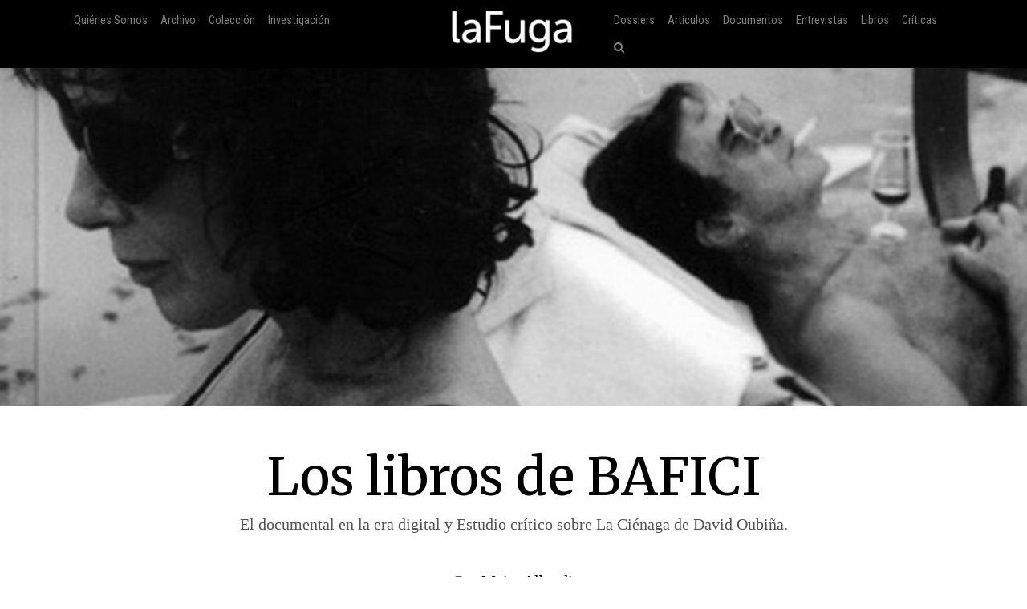

--- FILE ---
content_type: text/html; charset=utf-8
request_url: https://www.lafuga.cl/los-libros-de-bafici/240
body_size: 24444
content:

<!DOCTYPE html>
<html lang="es">
<head>
    <!-- Required meta tags always come first -->
    <meta charset="utf-8">
    <meta name="viewport" content="width=device-width, initial-scale=1">
    <meta http-equiv="x-ua-compatible" content="ie=edge">
    <link href='https://fonts.googleapis.com/css?family=Merriweather:400,400italic,700italic,700|Roboto:400,100,700|Roboto+Condensed|Economica|Roboto+Slab:300'
          rel='stylesheet' type='text/css'>
    <title>Los libros de BAFICI de V.V.A.A. | laFuga - revista de cine</title>
    <meta property="og:issn" content="0718-5316"/>
    <meta
            property="og:site_name" content="laFuga"/>
    <meta property="fb:admins" content="rodrigocr"/>
    
    
        <meta property="og:title" content="Los libros de BAFICI: El documental en la era digital y Estudio crítico sobre La Ciénaga de David Oubiña."/>
    
    <meta property="og:type" content="article"/>
    <meta property="og:url" content="http://www.lafuga.cl/los-libros-de-bafici/240/"/>
    <meta property="og:image" content="http://www.lafuga.cl/media/articulo/imagenes/adicionales/lacienaga_libro.jpg"/>

    <meta property="og:description"
          content="Emulando diálogos Bafici, como muchos otros festivales de cine, asume que no basta con tener una enorme parrilla programática sino que también es necesario establecer diálogos entre los directores y ..."/>

    <link rel="shortcut icon" type="image/x-icon" href="/static/favico.png">

    
    <link rel="stylesheet" href="https://maxcdn.bootstrapcdn.com/font-awesome/4.5.0/css/font-awesome.min.css">
    <link rel="stylesheet" href="/static/css/bootstrap.css">
    
    <link rel="stylesheet/less" type="text/css" href="/static/less/style.less"/>
    <script src="/static/js/less.min.js" type="text/javascript"></script>
</head>

<!-- Bootstrap CSS -->

<body >

    <div id="fb-root"></div>
    <script>(function (d, s, id) {
        var js, fjs = d.getElementsByTagName(s)[0];
        if (d.getElementById(id)) return;
        js = d.createElement(s);
        js.id = id;
        js.src = "//connect.facebook.net/en_US/sdk.js#xfbml=1&version=v2.8&appId=192833040767187";
        fjs.parentNode.insertBefore(js, fjs);
    }(document, 'script', 'facebook-jssdk'));</script>
    <script>window.twttr = (function (d, s, id) {
        var js, fjs = d.getElementsByTagName(s)[0],
            t = window.twttr || {};
        if (d.getElementById(id)) return t;
        js = d.createElement(s);
        js.id = id;
        js.src = "https://platform.twitter.com/widgets.js";
        fjs.parentNode.insertBefore(js, fjs);

        t._e = [];
        t.ready = function (f) {
            t._e.push(f);
        };

        return t;
    }(document, "script", "twitter-wjs"));</script>

<div class="container-fluid">
    <nav class="navbar navbar-dark navbar-fixed-top bg-faded">
        <a class="navbar-brand center-block hidden-sm-up" href="/"><img
                src="/static/img/logo_lafuga_shadow.png"
                class="img-responsive"/></a>
        <button class="navbar-toggler hidden-sm-up pull-right" type="button" data-toggle="collapse"
                data-target="#navbar-header" aria-controls="navbar-header">
            &#9776;
        </button>
        <div class="container collapse navbar-toggleable-xs" id="navbar-header">
            <span class="col-md-5 logos">
                 <ul class="nav navbar-nav main-nav hidden-sm-down">
                      <li class="nav-item">
                         <a class="nav-link" href="/quienes_somos/">Quiénes Somos </a>
                     </li>
                     <li class="nav-item">
                         <a class="nav-link" href="/archivo/">Archivo</a>
                     </li>





                     <li class="nav-item">
                    <a class="nav-link" href="/coleccion/">Colección </a>
                </li>
                     <li class="nav-item">
                    <a class="nav-link" href="/media/pdf/cinefilia_y_lectores_digitales_laFuga.pdf">Investigación </a>
                </li>

                 </ul>
            </span>
            <span class="col-md-2 hidden-xs-down">
         <a class="navbar-brand center-block " href="/"><img
                 src="/static/img/logo_lafuga_shadow.png"
                 class="img-responsive"/></a>
        </span>

            <span class="col-md-5">
                <span class="pull-right">
                <!--- NAV-->

        <div class="">
            <ul class="nav navbar-nav main-nav">
                <li class="nav-item hidden-md-up">
                    <a class="nav-link" href="/quienes_somos/">Quiénes Somos </a>
                </li>
                <li class="nav-item hidden-md-up">
                    <a class="nav-link" href="/archivo/">Archivo</a>
                </li>




                <li class="nav-item hidden-md-up">
                    <a class="nav-link" href="/media/pdf/cinefilia_y_lectores_digitales_laFuga.pdf">Investigación </a>
                </li>
                <li class="nav-item">
                    <a class="nav-link" href="/dossiers">Dossiers</a>
                </li>
                <li class="nav-item">
                    <a class="nav-link" href="/categoria/articulos/">Artículos</a>
                </li>
                <li class="nav-item">
                    <a class="nav-link" href="/categoria/documentos/">Documentos</a>
                </li>
                 <li class="nav-item">
                    <a class="nav-link" href="/categoria/entrevista/">Entrevistas</a>
                </li>
                <li class="nav-item">
                    <a class="nav-link" href="/categoria/libros/">Libros</a>
                </li>
                <li class="nav-item">
                    <a class="nav-link" href="/categoria/criticas/">Críticas</a>
                </li>

                <li class="nav-item">
                    <a href="#search" class="nav-link" href="#"><i class="fa fa-search"></i></a>
                </li>
            </ul>

        </div>
                    <!-- END NAV-->


                </span>
            </span>
        </div>
    </nav>
</div>



    <div class="container-fluid article-image"
         style="background-image: url('/media/articulo/imagenes/adicionales/lacienaga_libro.jpg.1024x547_q85_crop-smart_upscale.jpg')">
        &nbsp;

    </div>

    <div class=" m-t-md">&nbsp;</div>

    <div class="container articulo-main" id="scroll-to">
        <div class="col-md-12 text-center">
            <h1>Los libros de BAFICI</h1>

            <h2>El documental en la era digital y Estudio crítico sobre La Ciénaga de David Oubiña.</h2>

            <p class="author m-y-lg">
                Por <a href='/autor/maite-alberdi/37'>Maite Alberdi</a>
            </p>

            

            <div class="details">
                <p>
                    
                        
                            Autor:
                        
                        <a href='/director/vvaa/188'>V.V.A.A.</a>
                    
                    
                        Año: 2007
                    
                    
                        País: Argentina
                    
                    
                        Editorial: Ediciones Bafici
                    


                    
                    
                    
                    
                    
                </p>
                <div class="row">
                    <div class="col-md-2">
                        <small>
                            <div class="fb-like" data-href="http://www.lafuga.cl/los-libros-de-bafici/240/"
                                 data-layout="button_count" data-action="like" data-size="small" data-show-faces="false"
                                 data-share="true"></div>
                            <div>&nbsp;</div>
                            <div>
                                <a class="twitter-share-button"
                                   href="https://twitter.com/intent/tweet?text=Los libros de BAFICI en laFuga.cl">
                                    Tweet</a></div>
                            
                            
                            
                        </small>

                    </div>
                    <div class="col-md-8 ">
                        


                            Tags  
                            | <a href='/tipo/generos-varios/'>Géneros varios</a>
                        

                            
                                | <a href='/objeto/critica-cinematografica/'>Crítica cinematográfica</a>
                            

                            
                                |  <a href='/disciplina/critica/'>Crítica</a>
                            

                            
                                | <a href='/nacionalidad/argentina/'>Argentina</a>
                            
                        
                    </div>
                    <div class="col-md-2 col-xs-12 pull-right">
                        <a href="/pdf/los-libros-de-bafici/240">
                            <small><i class="fa fa-arrow-circle-down"></i> Descargar PDF</small>
                        </a>

                    </div>
                </div>
            </div>


        </div>
        <div class=" m-t-md">&nbsp;</div>

        
            
            
            </div>
            <div class="col-md-2">&nbsp;</div>

            <div class="col-md-8">
                
                <article>
                    
                    <p><img src='/media/articulo/imagenes/adicionales/lacienaga_libro.jpg.1100x550_q85_crop-smart_upscale.jpg' class='img-responsive' /><span class='caption artimgcap'></span></p>
<p><strong>Emulando&nbsp;diálogos</strong></p>
<p>Bafici, como muchos otros festivales de cine, asume que no basta con tener una enorme parrilla programática sino que también es necesario establecer diálogos entre los directores y el público. Este breve acercamiento que se puede producir al final de cada película, cuando están los directores presentes, para muchos autores es innecesario pues el texto debe ser capaz de hablar por sí mismo sin mayores explicaciones. Lo curioso es que esa necesidad de conversación y acercamiento al realizador, en lo personal, surge cuando la película sí se basta a si misma. Son esos filmes los que me llenan de curiosidades y de ganas de descubrir los procesos creativos, los detalles productivos y el conducto que permitió llevar esas ideas a la práctica, además de investigar si muchas de las coherencias son casuales o azarosas. En fin, la entrevista al director es una nueva manera de aprendizaje que va más allá de la trivia y del dato anecdótico. Dos de los libros lanzados en <span class="caps">BAFICI</span>, pretenden de manera indirecta cumplir este rol, ser un nexo entre las elucubraciones de los propios críticos-autores de los libros- respecto al film y los comentarios de los directores sobre su obra, instalándose así en un espacio intermedio entre el público y la película, emulando y profundizando aquéllas pequeñas instancias de preguntas y respuestas que se dan en los festivales de cine. Estos textos son: <em><strong>El documental en la era digital</strong></em> de Maxine Baker y <strong><em>Estudio crítico sobre La Ciénaga</em></strong> de David&nbsp;Oubiña.</p>
<p>El primero corresponde a una edición especial del festival, es una traducción al español del libro de Baker, quien manifiesta desde el comienzo su intención y con ella trata de justificar la existencia del texto, lo presenta como un testimonio de una aficionada del documental, es una carta de una fiel admiradora que entrevista a los directores que admira mientras comenta sus escenas favoritas de las películas. Es un texto monográfico o mejor dicho un diccionario ampliado sobre directores contemporáneos como: Nicolas Philibert, Pawel Pawilkowsky, Errol Morris, Brian Hill, Victor Kossakovsky, Clive Gordon, entre&nbsp;otros.</p>
<p>El título se vuelve una unión forzosa de estas monografías, claramente los nuevos formatos han determinado los modos de producción y ello tiene influencia directa en las decisiones estéticas de los directores, sin embargo, esto no es ninguna novedad y se aplica tanto a documental, video arte y ficción. La historia del documental es la que ha patentado de manera más explícita en sus formas de representación, cada una de las evoluciones tecnológicas y quizás esto justifique la importancia de analizar las diferencias que se han producido en la era digital, el libro promete que ese será su centro: “El énfasis del libro no está puesto en la tecnología sino en qué logran con esa tecnología”. Pero esta intención se ve frustrada por los verdaderos motivos de la directora, su pasión la lleva a querer dialogar sobre cada película, de esta manera las diferencias de la puesta en escena que podría aportar el digital, el análisis real de los cambios y los aprovechamientos de las nuevas posibilidades expresivas pasan a un segundo plano o se remiten a una última pregunta que ella suele hacer a los directores y que se queda en detalles técnicos&nbsp;mínimos.</p>
<p><em>El documental en la era digital</em> recoge reflexiones sobre cineastas que han sido capaces de arriesgarse en sus propuestas y por esto se han visto obligados a dar explicaciones sobre sus métodos, son estas palabras las que dan sentido al libro de Baker, que es un texto de una admiradora dedicado a otros admiradores que pueden interesarse en leer a Errol Morris hablando por ejemplo sobre <strong><em>Mr. Death</em></strong>: “…la gente por lo general cree en su propia rectitud, no piensan de sí mismas que son malas personas o agentes del mal. Piensan que actúan con las mejores intenciones. Leuchter considera poseer un dechado de cualidades verdaderamente heroicas. Es el Florence Night-ingale de los condenados a muerte. Es el Galileo sitiado por las fuerzas de la represión y la ignorancia. Todo un científico. La gente me dijo que le horrorizaba mi sugerencia de que Leuchter pudiera ser el arquetipo del hombre. Me encantó la idea.” La autora se encantó con estas frases y olvidó la exigencia que ella misma se había auto-impuesto, dejándose llevar por sus aficiones que bien pueden ser las de muchos amantes del cine pero que en este caso exigían otra cosa, o al menos juzgaron al libro por su&nbsp;nombre.</p>
<p>David Oubiña, en cambio, hace el esfuerzo de ubicar la película a analizar dentro de la línea editorial que le proponen. El libro <em>Estudio crítico sobre La Ciénaga</em> fue lanzado en <span class="caps">BAFICI</span> y corresponde al primer tomo de una veintena de estudios sobre películas argentinas, del nuevo cine, por supuesto. La editorial define a esta corriente por su carácter rupturista e innovador, sin detenerse ante la disimilitud de las películas que se propone analizar, bajo esos calificativos muchas de las cintas del último tiempo podrían pertenecer a esta corriente, pero ¿Qué tienen en común estas películas? ¿Existe realmente este nuevo cine o es sólo una categorización casi comercial? ¿Qué queda de él, se quedó sólo en Rapado y Mundo&nbsp;grúa?</p>
<p>Oubiña al menos se empeña en ubicar la película que a él le corresponde dentro de esta idea, esta consciente de lo amplio del concepto propuesto por la editorial y trata de profundizarlo utilizando las palabras: juventud e independencia. A su juicio las elecciones estéticas del nuevo cine argentino están determinadas por la corta edad de los directores, y al mismo tiempo porque han sido capaces de darle la espalda a la industria, dicha generalización se encamina en la idea de que estamos frente a un cine no acomplejado, pues no es víctima de todas las cosas que no podía ser ni tener. Pero asume que si bien La Ciénaga se ubica en una generación, es completamente diferente a los filmes que la acompañan, planteando que su realismo no surge de un ejercicio de improvisación o de un registro documental, sino que “opta por una acepción más clásica de la puesta en escena: el realismo como síntesis reveladora…” convirtiéndose en un film de observación que tiende a describir más que a narrar. Al poco andar, el autor se olvida de las otras películas del período, que nuevamente eran una excusa forzosa e innecesaria para presentar al film protagonista del estudio, para analizar lo que realmente le preocupa como crítico. Cada uno de los escritores de esta colección imagino que deberán comenzar igual que él, pero dudo que exista una explicación global del por qué de esta absurda agrupación, si en realidad no existe tal necesidad de&nbsp;unificación.</p>
<p>Una de las grandes cualidades del autor es que asume paulatinamente toda la carga que lleva encima: una extraña editorial, una película muy analizada y una directora que ya ha dado miles de entrevistas. El estudio crítico hace confluir todos estos factores y con ellos propone nuevas ideas y reflexiones sobre el objeto de estudio, dedicando cada capítulo a un foco de análisis, ya sea el tiempo, los personajes, el tratamiento audiovisual y el tratamiento argumental. Del tiempo de éste último señala: “En <em>La Ciénaga </em>no observamos el momento del cambio, no hay transiciones porque mostrar una transición es poner en escena el momento en que una situación se transforma. Aquí en cambio, las situaciones son estados suspendidos”. El libro es un estudio sobre las mutaciones, las que se dan en la misma película y las propuestas por la directora que rompen con los estándares clásicos de puesta en escena: cómo tratar de disponer una progresión sin avanzar, cómo incrementar la tensión dramática sin acelerar el pulso narrativo y cómo anular las posibilidades de cambio en los personajes. Los análisis de Oubiña sobre estos temas se fundamentan en su observación y en el diálogo de esta con teóricos, novelistas, críticos y con la realizadora. Al final del texto adjunta extractos de las fuentes bibliográficas y una entrevista que le hizo a Lucrecia Martel, la cual explica la búsqueda de varios referentes bibliográficos, como es el caso de&nbsp;Piglia.</p>
<p>Finalmente vuelve al comienzo, a explicar por qué se habla de nuevo cine argentino, son películas que a diferencia de las de los 80 confrontan de manera indirecta el pasado en vez de tratar de evitarlo, las nuevas películas parecen menos comprometidas que las de la tradición anterior, no ponen en el tapete los temas pero sí sus secuelas, sin embargo, es capaz de asumir lo que varios críticos evitan, el problema de este cine es que se comienza a parecer: “A medida que los cineastas del nuevo cine comienzan a hacer sus segundas o terceras películas, una modalidad frecuente ha sido reabsorber los logros iniciales sobre un tipo de cine más convencional en lugar de radicalizar las posiciones del comienzo. Los filmes de los jóvenes se parecen cada vez más a los otros, como si la independencia hubiera sido sólo un atajo y no una alternativa. ¿Se están reencauzando las películas para adaptarse a los mismos esquemas de siempre? Si eso sucede, será preciso recordar la distancia que algunos filmes singulares como La Ciénaga, han sabido adoptar frente a la tradición costumbrista que ha dominado al cine argentino”. Esperemos que los próximos autores de esta colección sean capaces de poner en tela de juicio el papel de sus películas en este contexto histórico y asumir tal como lo hizo Oubiña el peso de todo aquello que rodea al film antes de dialogar con&nbsp;él.</p>
<p>Los autores de ambas publicaciones, con o sin intención, fueron capaces de abrir un diálogo entre distintos polos que muchas veces se juntan sólo en breves instancias, como es el caso de un festival, estos libros rememoran y emulan de manera profunda algunos de esos furtivos encuentros: entre el admirador y el realizador, entre el crítico y el realizador, y por supuesto, entre la película y el&nbsp;público.</p>
<p>&#8212;</p> 
                    <div class=" m-t-md">&nbsp;</div>
                    <hr width="50%"/>
                    <div class=" m-t-md">&nbsp;</div>
                    <div class="">

                        <small class="card-title">Como citar:<br/>
                            Alberdi, M. (2007). Los libros de BAFICI, <em>laFuga</em>, 3. [Fecha de consulta: 2025-11-19] Disponible en: http://2016.lafuga.cl/los-libros-de-bafici/240
                        </small>


                    </div>
                </article>
            </div>
            <div class="col-md-2">&nbsp;</div>
        

    </div>






<div id="search">
    
    <form action="/buscar/" method="get">
        
        <input type="search" value="" placeholder="¿Qué estás buscando?" name="q"/>
        <button type="submit" class="btn btn-success"><i class="fa fa-search"></i></button>
        <input type='hidden' name='csrfmiddlewaretoken' value='lNPnCchJMsLyDihb7pTJx03Ye4qddcva' />
    </form>
    <small>Haz click en cualquier parte para cerrar</small>
</div>

<!-- jQuery first, then Bootstrap JS. -->
<script src="/static/js/jquery.min.js"></script>
<script src="/static/js/bootstrap.js"></script>
<script src="/static/tether/js/tether.min.js"></script>
<script type="text/javascript">
    $(function () {
        $('a[href="#search"]').on('click', function (event) {
            event.preventDefault();
            $('#search').addClass('open');
            $('#search > form > input[type="search"]').focus();
        });

        $('#search, #search button.close').on('click keyup', function (event) {
            if (event.target == this || event.target.className == 'close' || event.keyCode == 27) {
                $(this).removeClass('open');
            }
        });

        
        
        
        
    });
</script>

    <script type="text/javascript">
        $(function () {
            var big = true;
            var busy = false;
            $(window).scroll(function () {
                var hT = $('#scroll-to').offset().top,
                    hH = $('#scroll-to').outerHeight(),
                    wH = $(window).height(),
                    wS = $(this).scrollTop();
                if (wS > 100 && !busy) {
                    busy = true;
                    $('.navbar-brand img').animate({zoom: 0.5}, 'slow', function () {
                        busy = false;
                    });
                    $('.navbar_trans').css('background', '#000');
                } else if (!busy) {
                    busy = true;
                    $('.navbar_trans').css('background', 'rgba(0,0,0,0)');
                    $('.navbar-brand img').animate({zoom: 1}, 'slow', function () {
                        busy = false;
                    })
                }
                

            });
            var trigger = true;
        })
    </script>

<script src="//cdn.ckeditor.com/4.4.7/standard/ckeditor.js"></script>


    <script type="text/javascript">
        var trigger = true;
        $(function () {
            $('.note').hover(function () {
                    if (trigger) {
                        $('.notebody', this).fadeIn();
                        trigger = false;
                    }
                },
                function () {
                    $('.notebody', this).fadeOut();
                    setTimeout(function () {
                        trigger = true
                    }, 500);
                })
            $('.note').click(function () {
                return false;
            });
            $('.bio .toggle').click(
                function () {
                    $('.bio .biobody').toggle(1000);
                    return false;
                }
            )
        })
    </script>


<script>
    (function (i, s, o, g, r, a, m) {
        i['GoogleAnalyticsObject'] = r;
        i[r] = i[r] || function () {
            (i[r].q = i[r].q || []).push(arguments)
        }, i[r].l = 1 * new Date();
        a = s.createElement(o),
            m = s.getElementsByTagName(o)[0];
        a.async = 1;
        a.src = g;
        m.parentNode.insertBefore(a, m)
    })(window, document, 'script', '//www.google-analytics.com/analytics.js', 'ga');

    ga('create', 'UA-122148-2', 'auto');
    ga('send', 'pageview');

</script>
</body>
</html>



--- FILE ---
content_type: application/javascript
request_url: https://www.lafuga.cl/static/js/bootstrap.js
body_size: 21649
content:
/*!
 * Bootstrap v4.0.0-alpha (http://getbootstrap.com)
 * Copyright 2011-2015 Twitter, Inc.
 * Licensed under MIT (https://github.com/twbs/bootstrap/blob/master/LICENSE)
 */

if (typeof jQuery === 'undefined') {
  throw new Error('Bootstrap\'s JavaScript requires jQuery')
}

+function ($) {
  var version = $.fn.jquery.split(' ')[0].split('.')
  if ((version[0] < 2 && version[1] < 9) || (version[0] == 1 && version[1] == 9 && version[2] < 1)) {
    throw new Error('Bootstrap\'s JavaScript requires jQuery version 1.9.1 or higher')
  }
}(jQuery);


+function ($) {

/**
 * --------------------------------------------------------------------------
 * Bootstrap (v4.0.0): util.js
 * Licensed under MIT (https://github.com/twbs/bootstrap/blob/master/LICENSE)
 * --------------------------------------------------------------------------
 */

'use strict';

var _get = function get(_x, _x2, _x3) { var _again = true; _function: while (_again) { var object = _x, property = _x2, receiver = _x3; _again = false; if (object === null) object = Function.prototype; var desc = Object.getOwnPropertyDescriptor(object, property); if (desc === undefined) { var parent = Object.getPrototypeOf(object); if (parent === null) { return undefined; } else { _x = parent; _x2 = property; _x3 = receiver; _again = true; desc = parent = undefined; continue _function; } } else if ('value' in desc) { return desc.value; } else { var getter = desc.get; if (getter === undefined) { return undefined; } return getter.call(receiver); } } };

var _createClass = (function () { function defineProperties(target, props) { for (var i = 0; i < props.length; i++) { var descriptor = props[i]; descriptor.enumerable = descriptor.enumerable || false; descriptor.configurable = true; if ('value' in descriptor) descriptor.writable = true; Object.defineProperty(target, descriptor.key, descriptor); } } return function (Constructor, protoProps, staticProps) { if (protoProps) defineProperties(Constructor.prototype, protoProps); if (staticProps) defineProperties(Constructor, staticProps); return Constructor; }; })();

function _inherits(subClass, superClass) { if (typeof superClass !== 'function' && superClass !== null) { throw new TypeError('Super expression must either be null or a function, not ' + typeof superClass); } subClass.prototype = Object.create(superClass && superClass.prototype, { constructor: { value: subClass, enumerable: false, writable: true, configurable: true } }); if (superClass) Object.setPrototypeOf ? Object.setPrototypeOf(subClass, superClass) : subClass.__proto__ = superClass; }

function _classCallCheck(instance, Constructor) { if (!(instance instanceof Constructor)) { throw new TypeError('Cannot call a class as a function'); } }

var Util = (function ($) {

  /**
   * ------------------------------------------------------------------------
   * Private TransitionEnd Helpers
   * ------------------------------------------------------------------------
   */

  var transition = false;

  var TransitionEndEvent = {
    WebkitTransition: 'webkitTransitionEnd',
    MozTransition: 'transitionend',
    OTransition: 'oTransitionEnd otransitionend',
    transition: 'transitionend'
  };

  // shoutout AngusCroll (https://goo.gl/pxwQGp)
  function toType(obj) {
    return ({}).toString.call(obj).match(/\s([a-zA-Z]+)/)[1].toLowerCase();
  }

  function isElement(obj) {
    return (obj[0] || obj).nodeType;
  }

  function getSpecialTransitionEndEvent() {
    return {
      bindType: transition.end,
      delegateType: transition.end,
      handle: function handle(event) {
        if ($(event.target).is(this)) {
          return event.handleObj.handler.apply(this, arguments);
        }
      }
    };
  }

  function transitionEndTest() {
    if (window.QUnit) {
      return false;
    }

    var el = document.createElement('bootstrap');

    for (var _name in TransitionEndEvent) {
      if (el.style[_name] !== undefined) {
        return { end: TransitionEndEvent[_name] };
      }
    }

    return false;
  }

  function transitionEndEmulator(duration) {
    var _this = this;

    var called = false;

    $(this).one(Util.TRANSITION_END, function () {
      called = true;
    });

    setTimeout(function () {
      if (!called) {
        Util.triggerTransitionEnd(_this);
      }
    }, duration);

    return this;
  }

  function setTransitionEndSupport() {
    transition = transitionEndTest();

    $.fn.emulateTransitionEnd = transitionEndEmulator;

    if (Util.supportsTransitionEnd()) {
      $.event.special[Util.TRANSITION_END] = getSpecialTransitionEndEvent();
    }
  }

  /**
   * --------------------------------------------------------------------------
   * Public Util Api
   * --------------------------------------------------------------------------
   */

  var Util = {

    TRANSITION_END: 'bsTransitionEnd',

    getUID: function getUID(prefix) {
      do {
        prefix += ~ ~(Math.random() * 1000000);
      } while (document.getElementById(prefix));
      return prefix;
    },

    getSelectorFromElement: function getSelectorFromElement(element) {
      var selector = element.getAttribute('data-target');

      if (!selector) {
        selector = element.getAttribute('href') || '';
        selector = /^#[a-z]/i.test(selector) ? selector : null;
      }

      return selector;
    },

    reflow: function reflow(element) {
      new Function('bs', 'return bs')(element.offsetHeight);
    },

    triggerTransitionEnd: function triggerTransitionEnd(element) {
      $(element).trigger(transition.end);
    },

    supportsTransitionEnd: function supportsTransitionEnd() {
      return Boolean(transition);
    },

    typeCheckConfig: function typeCheckConfig(componentName, config, configTypes) {
      for (var property in configTypes) {
        if (configTypes.hasOwnProperty(property)) {
          var expectedTypes = configTypes[property];
          var value = config[property];
          var valueType = undefined;

          if (value && isElement(value)) {
            valueType = 'element';
          } else {
            valueType = toType(value);
          }

          if (!new RegExp(expectedTypes).test(valueType)) {
            throw new Error(componentName.toUpperCase() + ': ' + ('Option "' + property + '" provided type "' + valueType + '" ') + ('but expected type "' + expectedTypes + '".'));
          }
        }
      }
    }
  };

  setTransitionEndSupport();

  return Util;
})(jQuery);

/**
 * --------------------------------------------------------------------------
 * Bootstrap (v4.0.0): alert.js
 * Licensed under MIT (https://github.com/twbs/bootstrap/blob/master/LICENSE)
 * --------------------------------------------------------------------------
 */

var Alert = (function ($) {

  /**
   * ------------------------------------------------------------------------
   * Constants
   * ------------------------------------------------------------------------
   */

  var NAME = 'alert';
  var VERSION = '4.0.0';
  var DATA_KEY = 'bs.alert';
  var EVENT_KEY = '.' + DATA_KEY;
  var DATA_API_KEY = '.data-api';
  var JQUERY_NO_CONFLICT = $.fn[NAME];
  var TRANSITION_DURATION = 150;

  var Selector = {
    DISMISS: '[data-dismiss="alert"]'
  };

  var Event = {
    CLOSE: 'close' + EVENT_KEY,
    CLOSED: 'closed' + EVENT_KEY,
    CLICK_DATA_API: 'click' + EVENT_KEY + DATA_API_KEY
  };

  var ClassName = {
    ALERT: 'alert',
    FADE: 'fade',
    IN: 'in'
  };

  /**
   * ------------------------------------------------------------------------
   * Class Definition
   * ------------------------------------------------------------------------
   */

  var Alert = (function () {
    function Alert(element) {
      _classCallCheck(this, Alert);

      this._element = element;
    }

    /**
     * ------------------------------------------------------------------------
     * Data Api implementation
     * ------------------------------------------------------------------------
     */

    // getters

    _createClass(Alert, [{
      key: 'close',

      // public

      value: function close(element) {
        element = element || this._element;

        var rootElement = this._getRootElement(element);
        var customEvent = this._triggerCloseEvent(rootElement);

        if (customEvent.isDefaultPrevented()) {
          return;
        }

        this._removeElement(rootElement);
      }
    }, {
      key: 'dispose',
      value: function dispose() {
        $.removeData(this._element, DATA_KEY);
        this._element = null;
      }

      // private

    }, {
      key: '_getRootElement',
      value: function _getRootElement(element) {
        var selector = Util.getSelectorFromElement(element);
        var parent = false;

        if (selector) {
          parent = $(selector)[0];
        }

        if (!parent) {
          parent = $(element).closest('.' + ClassName.ALERT)[0];
        }

        return parent;
      }
    }, {
      key: '_triggerCloseEvent',
      value: function _triggerCloseEvent(element) {
        var closeEvent = $.Event(Event.CLOSE);

        $(element).trigger(closeEvent);
        return closeEvent;
      }
    }, {
      key: '_removeElement',
      value: function _removeElement(element) {
        $(element).removeClass(ClassName.IN);

        if (!Util.supportsTransitionEnd() || !$(element).hasClass(ClassName.FADE)) {
          this._destroyElement(element);
          return;
        }

        $(element).one(Util.TRANSITION_END, $.proxy(this._destroyElement, this, element)).emulateTransitionEnd(TRANSITION_DURATION);
      }
    }, {
      key: '_destroyElement',
      value: function _destroyElement(element) {
        $(element).detach().trigger(Event.CLOSED).remove();
      }

      // static

    }], [{
      key: '_jQueryInterface',
      value: function _jQueryInterface(config) {
        return this.each(function () {
          var $element = $(this);
          var data = $element.data(DATA_KEY);

          if (!data) {
            data = new Alert(this);
            $element.data(DATA_KEY, data);
          }

          if (config === 'close') {
            data[config](this);
          }
        });
      }
    }, {
      key: '_handleDismiss',
      value: function _handleDismiss(alertInstance) {
        return function (event) {
          if (event) {
            event.preventDefault();
          }

          alertInstance.close(this);
        };
      }
    }, {
      key: 'VERSION',
      get: function get() {
        return VERSION;
      }
    }]);

    return Alert;
  })();

  $(document).on(Event.CLICK_DATA_API, Selector.DISMISS, Alert._handleDismiss(new Alert()));

  /**
   * ------------------------------------------------------------------------
   * jQuery
   * ------------------------------------------------------------------------
   */

  $.fn[NAME] = Alert._jQueryInterface;
  $.fn[NAME].Constructor = Alert;
  $.fn[NAME].noConflict = function () {
    $.fn[NAME] = JQUERY_NO_CONFLICT;
    return Alert._jQueryInterface;
  };

  return Alert;
})(jQuery);

/**
 * --------------------------------------------------------------------------
 * Bootstrap (v4.0.0): button.js
 * Licensed under MIT (https://github.com/twbs/bootstrap/blob/master/LICENSE)
 * --------------------------------------------------------------------------
 */

var Button = (function ($) {

  /**
   * ------------------------------------------------------------------------
   * Constants
   * ------------------------------------------------------------------------
   */

  var NAME = 'button';
  var VERSION = '4.0.0';
  var DATA_KEY = 'bs.button';
  var EVENT_KEY = '.' + DATA_KEY;
  var DATA_API_KEY = '.data-api';
  var JQUERY_NO_CONFLICT = $.fn[NAME];

  var ClassName = {
    ACTIVE: 'active',
    BUTTON: 'btn',
    FOCUS: 'focus'
  };

  var Selector = {
    DATA_TOGGLE_CARROT: '[data-toggle^="button"]',
    DATA_TOGGLE: '[data-toggle="buttons"]',
    INPUT: 'input',
    ACTIVE: '.active',
    BUTTON: '.btn'
  };

  var Event = {
    CLICK_DATA_API: 'click' + EVENT_KEY + DATA_API_KEY,
    FOCUS_BLUR_DATA_API: 'focus' + EVENT_KEY + DATA_API_KEY + ' ' + ('blur' + EVENT_KEY + DATA_API_KEY)
  };

  /**
   * ------------------------------------------------------------------------
   * Class Definition
   * ------------------------------------------------------------------------
   */

  var Button = (function () {
    function Button(element) {
      _classCallCheck(this, Button);

      this._element = element;
    }

    /**
     * ------------------------------------------------------------------------
     * Data Api implementation
     * ------------------------------------------------------------------------
     */

    // getters

    _createClass(Button, [{
      key: 'toggle',

      // public

      value: function toggle() {
        var triggerChangeEvent = true;
        var rootElement = $(this._element).closest(Selector.DATA_TOGGLE)[0];

        if (rootElement) {
          var input = $(this._element).find(Selector.INPUT)[0];

          if (input) {
            if (input.type === 'radio') {
              if (input.checked && $(this._element).hasClass(ClassName.ACTIVE)) {
                triggerChangeEvent = false;
              } else {
                var activeElement = $(rootElement).find(Selector.ACTIVE)[0];

                if (activeElement) {
                  $(activeElement).removeClass(ClassName.ACTIVE);
                }
              }
            }

            if (triggerChangeEvent) {
              input.checked = !$(this._element).hasClass(ClassName.ACTIVE);
              $(this._element).trigger('change');
            }
          }
        } else {
          this._element.setAttribute('aria-pressed', !$(this._element).hasClass(ClassName.ACTIVE));
        }

        if (triggerChangeEvent) {
          $(this._element).toggleClass(ClassName.ACTIVE);
        }
      }
    }, {
      key: 'dispose',
      value: function dispose() {
        $.removeData(this._element, DATA_KEY);
        this._element = null;
      }

      // static

    }], [{
      key: '_jQueryInterface',
      value: function _jQueryInterface(config) {
        return this.each(function () {
          var data = $(this).data(DATA_KEY);

          if (!data) {
            data = new Button(this);
            $(this).data(DATA_KEY, data);
          }

          if (config === 'toggle') {
            data[config]();
          }
        });
      }
    }, {
      key: 'VERSION',
      get: function get() {
        return VERSION;
      }
    }]);

    return Button;
  })();

  $(document).on(Event.CLICK_DATA_API, Selector.DATA_TOGGLE_CARROT, function (event) {
    event.preventDefault();

    var button = event.target;

    if (!$(button).hasClass(ClassName.BUTTON)) {
      button = $(button).closest(Selector.BUTTON);
    }

    Button._jQueryInterface.call($(button), 'toggle');
  }).on(Event.FOCUS_BLUR_DATA_API, Selector.DATA_TOGGLE_CARROT, function (event) {
    var button = $(event.target).closest(Selector.BUTTON)[0];
    $(button).toggleClass(ClassName.FOCUS, /^focus(in)?$/.test(event.type));
  });

  /**
   * ------------------------------------------------------------------------
   * jQuery
   * ------------------------------------------------------------------------
   */

  $.fn[NAME] = Button._jQueryInterface;
  $.fn[NAME].Constructor = Button;
  $.fn[NAME].noConflict = function () {
    $.fn[NAME] = JQUERY_NO_CONFLICT;
    return Button._jQueryInterface;
  };

  return Button;
})(jQuery);

/**
 * --------------------------------------------------------------------------
 * Bootstrap (v4.0.0): carousel.js
 * Licensed under MIT (https://github.com/twbs/bootstrap/blob/master/LICENSE)
 * --------------------------------------------------------------------------
 */

var Carousel = (function ($) {

  /**
   * ------------------------------------------------------------------------
   * Constants
   * ------------------------------------------------------------------------
   */

  var NAME = 'carousel';
  var VERSION = '4.0.0';
  var DATA_KEY = 'bs.carousel';
  var EVENT_KEY = '.' + DATA_KEY;
  var DATA_API_KEY = '.data-api';
  var JQUERY_NO_CONFLICT = $.fn[NAME];
  var TRANSITION_DURATION = 600;

  var Default = {
    interval: 5000,
    keyboard: true,
    slide: false,
    pause: 'hover',
    wrap: true
  };

  var DefaultType = {
    interval: '(number|boolean)',
    keyboard: 'boolean',
    slide: '(boolean|string)',
    pause: '(string|boolean)',
    wrap: 'boolean'
  };

  var Direction = {
    NEXT: 'next',
    PREVIOUS: 'prev'
  };

  var Event = {
    SLIDE: 'slide' + EVENT_KEY,
    SLID: 'slid' + EVENT_KEY,
    KEYDOWN: 'keydown' + EVENT_KEY,
    MOUSEENTER: 'mouseenter' + EVENT_KEY,
    MOUSELEAVE: 'mouseleave' + EVENT_KEY,
    LOAD_DATA_API: 'load' + EVENT_KEY + DATA_API_KEY,
    CLICK_DATA_API: 'click' + EVENT_KEY + DATA_API_KEY
  };

  var ClassName = {
    CAROUSEL: 'carousel',
    ACTIVE: 'active',
    SLIDE: 'slide',
    RIGHT: 'right',
    LEFT: 'left',
    ITEM: 'carousel-item'
  };

  var Selector = {
    ACTIVE: '.active',
    ACTIVE_ITEM: '.active.carousel-item',
    ITEM: '.carousel-item',
    NEXT_PREV: '.next, .prev',
    INDICATORS: '.carousel-indicators',
    DATA_SLIDE: '[data-slide], [data-slide-to]',
    DATA_RIDE: '[data-ride="carousel"]'
  };

  /**
   * ------------------------------------------------------------------------
   * Class Definition
   * ------------------------------------------------------------------------
   */

  var Carousel = (function () {
    function Carousel(element, config) {
      _classCallCheck(this, Carousel);

      this._items = null;
      this._interval = null;
      this._activeElement = null;

      this._isPaused = false;
      this._isSliding = false;

      this._config = this._getConfig(config);
      this._element = $(element)[0];
      this._indicatorsElement = $(this._element).find(Selector.INDICATORS)[0];

      this._addEventListeners();
    }

    /**
     * ------------------------------------------------------------------------
     * Data Api implementation
     * ------------------------------------------------------------------------
     */

    // getters

    _createClass(Carousel, [{
      key: 'next',

      // public

      value: function next() {
        if (!this._isSliding) {
          this._slide(Direction.NEXT);
        }
      }
    }, {
      key: 'prev',
      value: function prev() {
        if (!this._isSliding) {
          this._slide(Direction.PREVIOUS);
        }
      }
    }, {
      key: 'pause',
      value: function pause(event) {
        if (!event) {
          this._isPaused = true;
        }

        if ($(this._element).find(Selector.NEXT_PREV)[0] && Util.supportsTransitionEnd()) {
          Util.triggerTransitionEnd(this._element);
          this.cycle(true);
        }

        clearInterval(this._interval);
        this._interval = null;
      }
    }, {
      key: 'cycle',
      value: function cycle(event) {
        if (!event) {
          this._isPaused = false;
        }

        if (this._interval) {
          clearInterval(this._interval);
          this._interval = null;
        }

        if (this._config.interval && !this._isPaused) {
          this._interval = setInterval($.proxy(this.next, this), this._config.interval);
        }
      }
    }, {
      key: 'to',
      value: function to(index) {
        var _this2 = this;

        this._activeElement = $(this._element).find(Selector.ACTIVE_ITEM)[0];

        var activeIndex = this._getItemIndex(this._activeElement);

        if (index > this._items.length - 1 || index < 0) {
          return;
        }

        if (this._isSliding) {
          $(this._element).one(Event.SLID, function () {
            return _this2.to(index);
          });
          return;
        }

        if (activeIndex === index) {
          this.pause();
          this.cycle();
          return;
        }

        var direction = index > activeIndex ? Direction.NEXT : Direction.PREVIOUS;

        this._slide(direction, this._items[index]);
      }
    }, {
      key: 'dispose',
      value: function dispose() {
        $(this._element).off(EVENT_KEY);
        $.removeData(this._element, DATA_KEY);

        this._items = null;
        this._config = null;
        this._element = null;
        this._interval = null;
        this._isPaused = null;
        this._isSliding = null;
        this._activeElement = null;
        this._indicatorsElement = null;
      }

      // private

    }, {
      key: '_getConfig',
      value: function _getConfig(config) {
        config = $.extend({}, Default, config);
        Util.typeCheckConfig(NAME, config, DefaultType);
        return config;
      }
    }, {
      key: '_addEventListeners',
      value: function _addEventListeners() {
        if (this._config.keyboard) {
          $(this._element).on(Event.KEYDOWN, $.proxy(this._keydown, this));
        }

        if (this._config.pause === 'hover' && !('ontouchstart' in document.documentElement)) {
          $(this._element).on(Event.MOUSEENTER, $.proxy(this.pause, this)).on(Event.MOUSELEAVE, $.proxy(this.cycle, this));
        }
      }
    }, {
      key: '_keydown',
      value: function _keydown(event) {
        event.preventDefault();

        if (/input|textarea/i.test(event.target.tagName)) {
          return;
        }

        switch (event.which) {
          case 37:
            this.prev();break;
          case 39:
            this.next();break;
          default:
            return;
        }
      }
    }, {
      key: '_getItemIndex',
      value: function _getItemIndex(element) {
        this._items = $.makeArray($(element).parent().find(Selector.ITEM));
        return this._items.indexOf(element);
      }
    }, {
      key: '_getItemByDirection',
      value: function _getItemByDirection(direction, activeElement) {
        var isNextDirection = direction === Direction.NEXT;
        var isPrevDirection = direction === Direction.PREVIOUS;
        var activeIndex = this._getItemIndex(activeElement);
        var lastItemIndex = this._items.length - 1;
        var isGoingToWrap = isPrevDirection && activeIndex === 0 || isNextDirection && activeIndex === lastItemIndex;

        if (isGoingToWrap && !this._config.wrap) {
          return activeElement;
        }

        var delta = direction === Direction.PREVIOUS ? -1 : 1;
        var itemIndex = (activeIndex + delta) % this._items.length;

        return itemIndex === -1 ? this._items[this._items.length - 1] : this._items[itemIndex];
      }
    }, {
      key: '_triggerSlideEvent',
      value: function _triggerSlideEvent(relatedTarget, directionalClassname) {
        var slideEvent = $.Event(Event.SLIDE, {
          relatedTarget: relatedTarget,
          direction: directionalClassname
        });

        $(this._element).trigger(slideEvent);

        return slideEvent;
      }
    }, {
      key: '_setActiveIndicatorElement',
      value: function _setActiveIndicatorElement(element) {
        if (this._indicatorsElement) {
          $(this._indicatorsElement).find(Selector.ACTIVE).removeClass(ClassName.ACTIVE);

          var nextIndicator = this._indicatorsElement.children[this._getItemIndex(element)];

          if (nextIndicator) {
            $(nextIndicator).addClass(ClassName.ACTIVE);
          }
        }
      }
    }, {
      key: '_slide',
      value: function _slide(direction, element) {
        var _this3 = this;

        var activeElement = $(this._element).find(Selector.ACTIVE_ITEM)[0];
        var nextElement = element || activeElement && this._getItemByDirection(direction, activeElement);

        var isCycling = Boolean(this._interval);

        var directionalClassName = direction === Direction.NEXT ? ClassName.LEFT : ClassName.RIGHT;

        if (nextElement && $(nextElement).hasClass(ClassName.ACTIVE)) {
          this._isSliding = false;
          return;
        }

        var slideEvent = this._triggerSlideEvent(nextElement, directionalClassName);
        if (slideEvent.isDefaultPrevented()) {
          return;
        }

        if (!activeElement || !nextElement) {
          // some weirdness is happening, so we bail
          return;
        }

        this._isSliding = true;

        if (isCycling) {
          this.pause();
        }

        this._setActiveIndicatorElement(nextElement);

        var slidEvent = $.Event(Event.SLID, {
          relatedTarget: nextElement,
          direction: directionalClassName
        });

        if (Util.supportsTransitionEnd() && $(this._element).hasClass(ClassName.SLIDE)) {

          $(nextElement).addClass(direction);

          Util.reflow(nextElement);

          $(activeElement).addClass(directionalClassName);
          $(nextElement).addClass(directionalClassName);

          $(activeElement).one(Util.TRANSITION_END, function () {
            $(nextElement).removeClass(directionalClassName).removeClass(direction);

            $(nextElement).addClass(ClassName.ACTIVE);

            $(activeElement).removeClass(ClassName.ACTIVE).removeClass(direction).removeClass(directionalClassName);

            _this3._isSliding = false;

            setTimeout(function () {
              return $(_this3._element).trigger(slidEvent);
            }, 0);
          }).emulateTransitionEnd(TRANSITION_DURATION);
        } else {
          $(activeElement).removeClass(ClassName.ACTIVE);
          $(nextElement).addClass(ClassName.ACTIVE);

          this._isSliding = false;
          $(this._element).trigger(slidEvent);
        }

        if (isCycling) {
          this.cycle();
        }
      }

      // static

    }], [{
      key: '_jQueryInterface',
      value: function _jQueryInterface(config) {
        return this.each(function () {
          var data = $(this).data(DATA_KEY);
          var _config = $.extend({}, Default, $(this).data());

          if (typeof config === 'object') {
            $.extend(_config, config);
          }

          var action = typeof config === 'string' ? config : _config.slide;

          if (!data) {
            data = new Carousel(this, _config);
            $(this).data(DATA_KEY, data);
          }

          if (typeof config === 'number') {
            data.to(config);
          } else if (action) {
            data[action]();
          } else if (_config.interval) {
            data.pause();
            data.cycle();
          }
        });
      }
    }, {
      key: '_dataApiClickHandler',
      value: function _dataApiClickHandler(event) {
        var selector = Util.getSelectorFromElement(this);

        if (!selector) {
          return;
        }

        var target = $(selector)[0];

        if (!target || !$(target).hasClass(ClassName.CAROUSEL)) {
          return;
        }

        var config = $.extend({}, $(target).data(), $(this).data());
        var slideIndex = this.getAttribute('data-slide-to');

        if (slideIndex) {
          config.interval = false;
        }

        Carousel._jQueryInterface.call($(target), config);

        if (slideIndex) {
          $(target).data(DATA_KEY).to(slideIndex);
        }

        event.preventDefault();
      }
    }, {
      key: 'VERSION',
      get: function get() {
        return VERSION;
      }
    }, {
      key: 'Default',
      get: function get() {
        return Default;
      }
    }]);

    return Carousel;
  })();

  $(document).on(Event.CLICK_DATA_API, Selector.DATA_SLIDE, Carousel._dataApiClickHandler);

  $(window).on(Event.LOAD_DATA_API, function () {
    $(Selector.DATA_RIDE).each(function () {
      var $carousel = $(this);
      Carousel._jQueryInterface.call($carousel, $carousel.data());
    });
  });

  /**
   * ------------------------------------------------------------------------
   * jQuery
   * ------------------------------------------------------------------------
   */

  $.fn[NAME] = Carousel._jQueryInterface;
  $.fn[NAME].Constructor = Carousel;
  $.fn[NAME].noConflict = function () {
    $.fn[NAME] = JQUERY_NO_CONFLICT;
    return Carousel._jQueryInterface;
  };

  return Carousel;
})(jQuery);

/**
 * --------------------------------------------------------------------------
 * Bootstrap (v4.0.0): collapse.js
 * Licensed under MIT (https://github.com/twbs/bootstrap/blob/master/LICENSE)
 * --------------------------------------------------------------------------
 */

var Collapse = (function ($) {

  /**
   * ------------------------------------------------------------------------
   * Constants
   * ------------------------------------------------------------------------
   */

  var NAME = 'collapse';
  var VERSION = '4.0.0';
  var DATA_KEY = 'bs.collapse';
  var EVENT_KEY = '.' + DATA_KEY;
  var DATA_API_KEY = '.data-api';
  var JQUERY_NO_CONFLICT = $.fn[NAME];
  var TRANSITION_DURATION = 600;

  var Default = {
    toggle: true,
    parent: ''
  };

  var DefaultType = {
    toggle: 'boolean',
    parent: 'string'
  };

  var Event = {
    SHOW: 'show' + EVENT_KEY,
    SHOWN: 'shown' + EVENT_KEY,
    HIDE: 'hide' + EVENT_KEY,
    HIDDEN: 'hidden' + EVENT_KEY,
    CLICK_DATA_API: 'click' + EVENT_KEY + DATA_API_KEY
  };

  var ClassName = {
    IN: 'in',
    COLLAPSE: 'collapse',
    COLLAPSING: 'collapsing',
    COLLAPSED: 'collapsed'
  };

  var Dimension = {
    WIDTH: 'width',
    HEIGHT: 'height'
  };

  var Selector = {
    ACTIVES: '.panel > .in, .panel > .collapsing',
    DATA_TOGGLE: '[data-toggle="collapse"]'
  };

  /**
   * ------------------------------------------------------------------------
   * Class Definition
   * ------------------------------------------------------------------------
   */

  var Collapse = (function () {
    function Collapse(element, config) {
      _classCallCheck(this, Collapse);

      this._isTransitioning = false;
      this._element = element;
      this._config = this._getConfig(config);
      this._triggerArray = $.makeArray($('[data-toggle="collapse"][href="#' + element.id + '"],' + ('[data-toggle="collapse"][data-target="#' + element.id + '"]')));

      this._parent = this._config.parent ? this._getParent() : null;

      if (!this._config.parent) {
        this._addAriaAndCollapsedClass(this._element, this._triggerArray);
      }

      if (this._config.toggle) {
        this.toggle();
      }
    }

    /**
     * ------------------------------------------------------------------------
     * Data Api implementation
     * ------------------------------------------------------------------------
     */

    // getters

    _createClass(Collapse, [{
      key: 'toggle',

      // public

      value: function toggle() {
        if ($(this._element).hasClass(ClassName.IN)) {
          this.hide();
        } else {
          this.show();
        }
      }
    }, {
      key: 'show',
      value: function show() {
        var _this4 = this;

        if (this._isTransitioning || $(this._element).hasClass(ClassName.IN)) {
          return;
        }

        var actives = undefined;
        var activesData = undefined;

        if (this._parent) {
          actives = $.makeArray($(Selector.ACTIVES));
          if (!actives.length) {
            actives = null;
          }
        }

        if (actives) {
          activesData = $(actives).data(DATA_KEY);
          if (activesData && activesData._isTransitioning) {
            return;
          }
        }

        var startEvent = $.Event(Event.SHOW);
        $(this._element).trigger(startEvent);
        if (startEvent.isDefaultPrevented()) {
          return;
        }

        if (actives) {
          Collapse._jQueryInterface.call($(actives), 'hide');
          if (!activesData) {
            $(actives).data(DATA_KEY, null);
          }
        }

        var dimension = this._getDimension();

        $(this._element).removeClass(ClassName.COLLAPSE).addClass(ClassName.COLLAPSING);

        this._element.style[dimension] = 0;
        this._element.setAttribute('aria-expanded', true);

        if (this._triggerArray.length) {
          $(this._triggerArray).removeClass(ClassName.COLLAPSED).attr('aria-expanded', true);
        }

        this.setTransitioning(true);

        var complete = function complete() {
          $(_this4._element).removeClass(ClassName.COLLAPSING).addClass(ClassName.COLLAPSE).addClass(ClassName.IN);

          _this4._element.style[dimension] = '';

          _this4.setTransitioning(false);

          $(_this4._element).trigger(Event.SHOWN);
        };

        if (!Util.supportsTransitionEnd()) {
          complete();
          return;
        }

        var capitalizedDimension = dimension[0].toUpperCase() + dimension.slice(1);
        var scrollSize = 'scroll' + capitalizedDimension;

        $(this._element).one(Util.TRANSITION_END, complete).emulateTransitionEnd(TRANSITION_DURATION);

        this._element.style[dimension] = this._element[scrollSize] + 'px';
      }
    }, {
      key: 'hide',
      value: function hide() {
        var _this5 = this;

        if (this._isTransitioning || !$(this._element).hasClass(ClassName.IN)) {
          return;
        }

        var startEvent = $.Event(Event.HIDE);
        $(this._element).trigger(startEvent);
        if (startEvent.isDefaultPrevented()) {
          return;
        }

        var dimension = this._getDimension();
        var offsetDimension = dimension === Dimension.WIDTH ? 'offsetWidth' : 'offsetHeight';

        this._element.style[dimension] = this._element[offsetDimension] + 'px';

        Util.reflow(this._element);

        $(this._element).addClass(ClassName.COLLAPSING).removeClass(ClassName.COLLAPSE).removeClass(ClassName.IN);

        this._element.setAttribute('aria-expanded', false);

        if (this._triggerArray.length) {
          $(this._triggerArray).addClass(ClassName.COLLAPSED).attr('aria-expanded', false);
        }

        this.setTransitioning(true);

        var complete = function complete() {
          _this5.setTransitioning(false);
          $(_this5._element).removeClass(ClassName.COLLAPSING).addClass(ClassName.COLLAPSE).trigger(Event.HIDDEN);
        };

        this._element.style[dimension] = 0;

        if (!Util.supportsTransitionEnd()) {
          complete();
          return;
        }

        $(this._element).one(Util.TRANSITION_END, complete).emulateTransitionEnd(TRANSITION_DURATION);
      }
    }, {
      key: 'setTransitioning',
      value: function setTransitioning(isTransitioning) {
        this._isTransitioning = isTransitioning;
      }
    }, {
      key: 'dispose',
      value: function dispose() {
        $.removeData(this._element, DATA_KEY);

        this._config = null;
        this._parent = null;
        this._element = null;
        this._triggerArray = null;
        this._isTransitioning = null;
      }

      // private

    }, {
      key: '_getConfig',
      value: function _getConfig(config) {
        config = $.extend({}, Default, config);
        config.toggle = Boolean(config.toggle); // coerce string values
        Util.typeCheckConfig(NAME, config, DefaultType);
        return config;
      }
    }, {
      key: '_getDimension',
      value: function _getDimension() {
        var hasWidth = $(this._element).hasClass(Dimension.WIDTH);
        return hasWidth ? Dimension.WIDTH : Dimension.HEIGHT;
      }
    }, {
      key: '_getParent',
      value: function _getParent() {
        var _this6 = this;

        var parent = $(this._config.parent)[0];
        var selector = '[data-toggle="collapse"][data-parent="' + this._config.parent + '"]';

        $(parent).find(selector).each(function (i, element) {
          _this6._addAriaAndCollapsedClass(Collapse._getTargetFromElement(element), [element]);
        });

        return parent;
      }
    }, {
      key: '_addAriaAndCollapsedClass',
      value: function _addAriaAndCollapsedClass(element, triggerArray) {
        if (element) {
          var isOpen = $(element).hasClass(ClassName.IN);
          element.setAttribute('aria-expanded', isOpen);

          if (triggerArray.length) {
            $(triggerArray).toggleClass(ClassName.COLLAPSED, !isOpen).attr('aria-expanded', isOpen);
          }
        }
      }

      // static

    }], [{
      key: '_getTargetFromElement',
      value: function _getTargetFromElement(element) {
        var selector = Util.getSelectorFromElement(element);
        return selector ? $(selector)[0] : null;
      }
    }, {
      key: '_jQueryInterface',
      value: function _jQueryInterface(config) {
        return this.each(function () {
          var $this = $(this);
          var data = $this.data(DATA_KEY);
          var _config = $.extend({}, Default, $this.data(), typeof config === 'object' && config);

          if (!data && _config.toggle && /show|hide/.test(config)) {
            _config.toggle = false;
          }

          if (!data) {
            data = new Collapse(this, _config);
            $this.data(DATA_KEY, data);
          }

          if (typeof config === 'string') {
            data[config]();
          }
        });
      }
    }, {
      key: 'VERSION',
      get: function get() {
        return VERSION;
      }
    }, {
      key: 'Default',
      get: function get() {
        return Default;
      }
    }]);

    return Collapse;
  })();

  $(document).on(Event.CLICK_DATA_API, Selector.DATA_TOGGLE, function (event) {
    event.preventDefault();

    var target = Collapse._getTargetFromElement(this);
    var data = $(target).data(DATA_KEY);
    var config = data ? 'toggle' : $(this).data();

    Collapse._jQueryInterface.call($(target), config);
  });

  /**
   * ------------------------------------------------------------------------
   * jQuery
   * ------------------------------------------------------------------------
   */

  $.fn[NAME] = Collapse._jQueryInterface;
  $.fn[NAME].Constructor = Collapse;
  $.fn[NAME].noConflict = function () {
    $.fn[NAME] = JQUERY_NO_CONFLICT;
    return Collapse._jQueryInterface;
  };

  return Collapse;
})(jQuery);

/**
 * --------------------------------------------------------------------------
 * Bootstrap (v4.0.0): dropdown.js
 * Licensed under MIT (https://github.com/twbs/bootstrap/blob/master/LICENSE)
 * --------------------------------------------------------------------------
 */

var Dropdown = (function ($) {

  /**
   * ------------------------------------------------------------------------
   * Constants
   * ------------------------------------------------------------------------
   */

  var NAME = 'dropdown';
  var VERSION = '4.0.0';
  var DATA_KEY = 'bs.dropdown';
  var EVENT_KEY = '.' + DATA_KEY;
  var DATA_API_KEY = '.data-api';
  var JQUERY_NO_CONFLICT = $.fn[NAME];

  var Event = {
    HIDE: 'hide' + EVENT_KEY,
    HIDDEN: 'hidden' + EVENT_KEY,
    SHOW: 'show' + EVENT_KEY,
    SHOWN: 'shown' + EVENT_KEY,
    CLICK: 'click' + EVENT_KEY,
    CLICK_DATA_API: 'click' + EVENT_KEY + DATA_API_KEY,
    KEYDOWN_DATA_API: 'keydown' + EVENT_KEY + DATA_API_KEY
  };

  var ClassName = {
    BACKDROP: 'dropdown-backdrop',
    DISABLED: 'disabled',
    OPEN: 'open'
  };

  var Selector = {
    BACKDROP: '.dropdown-backdrop',
    DATA_TOGGLE: '[data-toggle="dropdown"]',
    FORM_CHILD: '.dropdown form',
    ROLE_MENU: '[role="menu"]',
    ROLE_LISTBOX: '[role="listbox"]',
    NAVBAR_NAV: '.navbar-nav',
    VISIBLE_ITEMS: '[role="menu"] li:not(.disabled) a, ' + '[role="listbox"] li:not(.disabled) a'
  };

  /**
   * ------------------------------------------------------------------------
   * Class Definition
   * ------------------------------------------------------------------------
   */

  var Dropdown = (function () {
    function Dropdown(element) {
      _classCallCheck(this, Dropdown);

      this._element = element;

      this._addEventListeners();
    }

    /**
     * ------------------------------------------------------------------------
     * Data Api implementation
     * ------------------------------------------------------------------------
     */

    // getters

    _createClass(Dropdown, [{
      key: 'toggle',

      // public

      value: function toggle() {
        if (this.disabled || $(this).hasClass(ClassName.DISABLED)) {
          return false;
        }

        var parent = Dropdown._getParentFromElement(this);
        var isActive = $(parent).hasClass(ClassName.OPEN);

        Dropdown._clearMenus();

        if (isActive) {
          return false;
        }

        if ('ontouchstart' in document.documentElement && !$(parent).closest(Selector.NAVBAR_NAV).length) {

          // if mobile we use a backdrop because click events don't delegate
          var dropdown = document.createElement('div');
          dropdown.className = ClassName.BACKDROP;
          $(dropdown).insertBefore(this);
          $(dropdown).on('click', Dropdown._clearMenus);
        }

        var relatedTarget = { relatedTarget: this };
        var showEvent = $.Event(Event.SHOW, relatedTarget);

        $(parent).trigger(showEvent);

        if (showEvent.isDefaultPrevented()) {
          return false;
        }

        this.focus();
        this.setAttribute('aria-expanded', 'true');

        $(parent).toggleClass(ClassName.OPEN);
        $(parent).trigger($.Event(Event.SHOWN, relatedTarget));

        return false;
      }
    }, {
      key: 'dispose',
      value: function dispose() {
        $.removeData(this._element, DATA_KEY);
        $(this._element).off(EVENT_KEY);
        this._element = null;
      }

      // private

    }, {
      key: '_addEventListeners',
      value: function _addEventListeners() {
        $(this._element).on(Event.CLICK, this.toggle);
      }

      // static

    }], [{
      key: '_jQueryInterface',
      value: function _jQueryInterface(config) {
        return this.each(function () {
          var data = $(this).data(DATA_KEY);

          if (!data) {
            $(this).data(DATA_KEY, data = new Dropdown(this));
          }

          if (typeof config === 'string') {
            data[config].call(this);
          }
        });
      }
    }, {
      key: '_clearMenus',
      value: function _clearMenus(event) {
        if (event && event.which === 3) {
          return;
        }

        var backdrop = $(Selector.BACKDROP)[0];
        if (backdrop) {
          backdrop.parentNode.removeChild(backdrop);
        }

        var toggles = $.makeArray($(Selector.DATA_TOGGLE));

        for (var i = 0; i < toggles.length; i++) {
          var _parent = Dropdown._getParentFromElement(toggles[i]);
          var relatedTarget = { relatedTarget: toggles[i] };

          if (!$(_parent).hasClass(ClassName.OPEN)) {
            continue;
          }

          if (event && event.type === 'click' && /input|textarea/i.test(event.target.tagName) && $.contains(_parent, event.target)) {
            continue;
          }

          var hideEvent = $.Event(Event.HIDE, relatedTarget);
          $(_parent).trigger(hideEvent);
          if (hideEvent.isDefaultPrevented()) {
            continue;
          }

          toggles[i].setAttribute('aria-expanded', 'false');

          $(_parent).removeClass(ClassName.OPEN).trigger($.Event(Event.HIDDEN, relatedTarget));
        }
      }
    }, {
      key: '_getParentFromElement',
      value: function _getParentFromElement(element) {
        var parent = undefined;
        var selector = Util.getSelectorFromElement(element);

        if (selector) {
          parent = $(selector)[0];
        }

        return parent || element.parentNode;
      }
    }, {
      key: '_dataApiKeydownHandler',
      value: function _dataApiKeydownHandler(event) {
        if (!/(38|40|27|32)/.test(event.which) || /input|textarea/i.test(event.target.tagName)) {
          return;
        }

        event.preventDefault();
        event.stopPropagation();

        if (this.disabled || $(this).hasClass(ClassName.DISABLED)) {
          return;
        }

        var parent = Dropdown._getParentFromElement(this);
        var isActive = $(parent).hasClass(ClassName.OPEN);

        if (!isActive && event.which !== 27 || isActive && event.which === 27) {

          if (event.which === 27) {
            var toggle = $(parent).find(Selector.DATA_TOGGLE)[0];
            $(toggle).trigger('focus');
          }

          $(this).trigger('click');
          return;
        }

        var items = $.makeArray($(Selector.VISIBLE_ITEMS));

        items = items.filter(function (item) {
          return item.offsetWidth || item.offsetHeight;
        });

        if (!items.length) {
          return;
        }

        var index = items.indexOf(event.target);

        if (event.which === 38 && index > 0) {
          // up
          index--;
        }

        if (event.which === 40 && index < items.length - 1) {
          // down
          index++;
        }

        if (! ~index) {
          index = 0;
        }

        items[index].focus();
      }
    }, {
      key: 'VERSION',
      get: function get() {
        return VERSION;
      }
    }]);

    return Dropdown;
  })();

  $(document).on(Event.KEYDOWN_DATA_API, Selector.DATA_TOGGLE, Dropdown._dataApiKeydownHandler).on(Event.KEYDOWN_DATA_API, Selector.ROLE_MENU, Dropdown._dataApiKeydownHandler).on(Event.KEYDOWN_DATA_API, Selector.ROLE_LISTBOX, Dropdown._dataApiKeydownHandler).on(Event.CLICK_DATA_API, Dropdown._clearMenus).on(Event.CLICK_DATA_API, Selector.DATA_TOGGLE, Dropdown.prototype.toggle).on(Event.CLICK_DATA_API, Selector.FORM_CHILD, function (e) {
    e.stopPropagation();
  });

  /**
   * ------------------------------------------------------------------------
   * jQuery
   * ------------------------------------------------------------------------
   */

  $.fn[NAME] = Dropdown._jQueryInterface;
  $.fn[NAME].Constructor = Dropdown;
  $.fn[NAME].noConflict = function () {
    $.fn[NAME] = JQUERY_NO_CONFLICT;
    return Dropdown._jQueryInterface;
  };

  return Dropdown;
})(jQuery);

/**
 * --------------------------------------------------------------------------
 * Bootstrap (v4.0.0): modal.js
 * Licensed under MIT (https://github.com/twbs/bootstrap/blob/master/LICENSE)
 * --------------------------------------------------------------------------
 */

var Modal = (function ($) {

  /**
   * ------------------------------------------------------------------------
   * Constants
   * ------------------------------------------------------------------------
   */

  var NAME = 'modal';
  var VERSION = '4.0.0';
  var DATA_KEY = 'bs.modal';
  var EVENT_KEY = '.' + DATA_KEY;
  var DATA_API_KEY = '.data-api';
  var JQUERY_NO_CONFLICT = $.fn[NAME];
  var TRANSITION_DURATION = 300;
  var BACKDROP_TRANSITION_DURATION = 150;

  var Default = {
    backdrop: true,
    keyboard: true,
    focus: true,
    show: true
  };

  var DefaultType = {
    backdrop: '(boolean|string)',
    keyboard: 'boolean',
    focus: 'boolean',
    show: 'boolean'
  };

  var Event = {
    HIDE: 'hide' + EVENT_KEY,
    HIDDEN: 'hidden' + EVENT_KEY,
    SHOW: 'show' + EVENT_KEY,
    SHOWN: 'shown' + EVENT_KEY,
    FOCUSIN: 'focusin' + EVENT_KEY,
    RESIZE: 'resize' + EVENT_KEY,
    CLICK_DISMISS: 'click.dismiss' + EVENT_KEY,
    KEYDOWN_DISMISS: 'keydown.dismiss' + EVENT_KEY,
    MOUSEUP_DISMISS: 'mouseup.dismiss' + EVENT_KEY,
    MOUSEDOWN_DISMISS: 'mousedown.dismiss' + EVENT_KEY,
    CLICK_DATA_API: 'click' + EVENT_KEY + DATA_API_KEY
  };

  var ClassName = {
    SCROLLBAR_MEASURER: 'modal-scrollbar-measure',
    BACKDROP: 'modal-backdrop',
    OPEN: 'modal-open',
    FADE: 'fade',
    IN: 'in'
  };

  var Selector = {
    DIALOG: '.modal-dialog',
    DATA_TOGGLE: '[data-toggle="modal"]',
    DATA_DISMISS: '[data-dismiss="modal"]',
    FIXED_CONTENT: '.navbar-fixed-top, .navbar-fixed-bottom, .is-fixed'
  };

  /**
   * ------------------------------------------------------------------------
   * Class Definition
   * ------------------------------------------------------------------------
   */

  var Modal = (function () {
    function Modal(element, config) {
      _classCallCheck(this, Modal);

      this._config = this._getConfig(config);
      this._element = element;
      this._dialog = $(element).find(Selector.DIALOG)[0];
      this._backdrop = null;
      this._isShown = false;
      this._isBodyOverflowing = false;
      this._ignoreBackdropClick = false;
      this._originalBodyPadding = 0;
      this._scrollbarWidth = 0;
    }

    /**
     * ------------------------------------------------------------------------
     * Data Api implementation
     * ------------------------------------------------------------------------
     */

    // getters

    _createClass(Modal, [{
      key: 'toggle',

      // public

      value: function toggle(relatedTarget) {
        return this._isShown ? this.hide() : this.show(relatedTarget);
      }
    }, {
      key: 'show',
      value: function show(relatedTarget) {
        var _this7 = this;

        var showEvent = $.Event(Event.SHOW, {
          relatedTarget: relatedTarget
        });

        $(this._element).trigger(showEvent);

        if (this._isShown || showEvent.isDefaultPrevented()) {
          return;
        }

        this._isShown = true;

        this._checkScrollbar();
        this._setScrollbar();

        $(document.body).addClass(ClassName.OPEN);

        this._setEscapeEvent();
        this._setResizeEvent();

        $(this._element).on(Event.CLICK_DISMISS, Selector.DATA_DISMISS, $.proxy(this.hide, this));

        $(this._dialog).on(Event.MOUSEDOWN_DISMISS, function () {
          $(_this7._element).one(Event.MOUSEUP_DISMISS, function (event) {
            if ($(event.target).is(_this7._element)) {
              that._ignoreBackdropClick = true;
            }
          });
        });

        this._showBackdrop($.proxy(this._showElement, this, relatedTarget));
      }
    }, {
      key: 'hide',
      value: function hide(event) {
        if (event) {
          event.preventDefault();
        }

        var hideEvent = $.Event(Event.HIDE);

        $(this._element).trigger(hideEvent);

        if (!this._isShown || hideEvent.isDefaultPrevented()) {
          return;
        }

        this._isShown = false;

        this._setEscapeEvent();
        this._setResizeEvent();

        $(document).off(Event.FOCUSIN);

        $(this._element).removeClass(ClassName.IN);

        $(this._element).off(Event.CLICK_DISMISS);
        $(this._dialog).off(Event.MOUSEDOWN_DISMISS);

        if (Util.supportsTransitionEnd() && $(this._element).hasClass(ClassName.FADE)) {

          $(this._element).one(Util.TRANSITION_END, $.proxy(this._hideModal, this)).emulateTransitionEnd(TRANSITION_DURATION);
        } else {
          this._hideModal();
        }
      }
    }, {
      key: 'dispose',
      value: function dispose() {
        $.removeData(this._element, DATA_KEY);

        $(window).off(EVENT_KEY);
        $(document).off(EVENT_KEY);
        $(this._element).off(EVENT_KEY);
        $(this._backdrop).off(EVENT_KEY);

        this._config = null;
        this._element = null;
        this._dialog = null;
        this._backdrop = null;
        this._isShown = null;
        this._isBodyOverflowing = null;
        this._ignoreBackdropClick = null;
        this._originalBodyPadding = null;
        this._scrollbarWidth = null;
      }

      // private

    }, {
      key: '_getConfig',
      value: function _getConfig(config) {
        config = $.extend({}, Default, config);
        Util.typeCheckConfig(NAME, config, DefaultType);
        return config;
      }
    }, {
      key: '_showElement',
      value: function _showElement(relatedTarget) {
        var _this8 = this;

        var transition = Util.supportsTransitionEnd() && $(this._element).hasClass(ClassName.FADE);

        if (!this._element.parentNode || this._element.parentNode.nodeType !== Node.ELEMENT_NODE) {
          // don't move modals dom position
          document.body.appendChild(this._element);
        }

        this._element.style.display = 'block';
        this._element.scrollTop = 0;

        if (transition) {
          Util.reflow(this._element);
        }

        $(this._element).addClass(ClassName.IN);

        if (this._config.focus) {
          this._enforceFocus();
        }

        var shownEvent = $.Event(Event.SHOWN, {
          relatedTarget: relatedTarget
        });

        var transitionComplete = function transitionComplete() {
          if (_this8._config.focus) {
            _this8._element.focus();
          }
          $(_this8._element).trigger(shownEvent);
        };

        if (transition) {
          $(this._dialog).one(Util.TRANSITION_END, transitionComplete).emulateTransitionEnd(TRANSITION_DURATION);
        } else {
          transitionComplete();
        }
      }
    }, {
      key: '_enforceFocus',
      value: function _enforceFocus() {
        var _this9 = this;

        $(document).off(Event.FOCUSIN) // guard against infinite focus loop
        .on(Event.FOCUSIN, function (event) {
          if (_this9._element !== event.target && !$(_this9._element).has(event.target).length) {
            _this9._element.focus();
          }
        });
      }
    }, {
      key: '_setEscapeEvent',
      value: function _setEscapeEvent() {
        var _this10 = this;

        if (this._isShown && this._config.keyboard) {
          $(this._element).on(Event.KEYDOWN_DISMISS, function (event) {
            if (event.which === 27) {
              _this10.hide();
            }
          });
        } else if (!this._isShown) {
          $(this._element).off(Event.KEYDOWN_DISMISS);
        }
      }
    }, {
      key: '_setResizeEvent',
      value: function _setResizeEvent() {
        if (this._isShown) {
          $(window).on(Event.RESIZE, $.proxy(this._handleUpdate, this));
        } else {
          $(window).off(Event.RESIZE);
        }
      }
    }, {
      key: '_hideModal',
      value: function _hideModal() {
        var _this11 = this;

        this._element.style.display = 'none';
        this._showBackdrop(function () {
          $(document.body).removeClass(ClassName.OPEN);
          _this11._resetAdjustments();
          _this11._resetScrollbar();
          $(_this11._element).trigger(Event.HIDDEN);
        });
      }
    }, {
      key: '_removeBackdrop',
      value: function _removeBackdrop() {
        if (this._backdrop) {
          $(this._backdrop).remove();
          this._backdrop = null;
        }
      }
    }, {
      key: '_showBackdrop',
      value: function _showBackdrop(callback) {
        var _this12 = this;

        var animate = $(this._element).hasClass(ClassName.FADE) ? ClassName.FADE : '';

        if (this._isShown && this._config.backdrop) {
          var doAnimate = Util.supportsTransitionEnd() && animate;

          this._backdrop = document.createElement('div');
          this._backdrop.className = ClassName.BACKDROP;

          if (animate) {
            $(this._backdrop).addClass(animate);
          }

          $(this._backdrop).appendTo(document.body);

          $(this._element).on(Event.CLICK_DISMISS, function (event) {
            if (_this12._ignoreBackdropClick) {
              _this12._ignoreBackdropClick = false;
              return;
            }
            if (event.target !== event.currentTarget) {
              return;
            }
            if (_this12._config.backdrop === 'static') {
              _this12._element.focus();
            } else {
              _this12.hide();
            }
          });

          if (doAnimate) {
            Util.reflow(this._backdrop);
          }

          $(this._backdrop).addClass(ClassName.IN);

          if (!callback) {
            return;
          }

          if (!doAnimate) {
            callback();
            return;
          }

          $(this._backdrop).one(Util.TRANSITION_END, callback).emulateTransitionEnd(BACKDROP_TRANSITION_DURATION);
        } else if (!this._isShown && this._backdrop) {
          $(this._backdrop).removeClass(ClassName.IN);

          var callbackRemove = function callbackRemove() {
            _this12._removeBackdrop();
            if (callback) {
              callback();
            }
          };

          if (Util.supportsTransitionEnd() && $(this._element).hasClass(ClassName.FADE)) {
            $(this._backdrop).one(Util.TRANSITION_END, callbackRemove).emulateTransitionEnd(BACKDROP_TRANSITION_DURATION);
          } else {
            callbackRemove();
          }
        } else if (callback) {
          callback();
        }
      }

      // ----------------------------------------------------------------------
      // the following methods are used to handle overflowing modals
      // todo (fat): these should probably be refactored out of modal.js
      // ----------------------------------------------------------------------

    }, {
      key: '_handleUpdate',
      value: function _handleUpdate() {
        this._adjustDialog();
      }
    }, {
      key: '_adjustDialog',
      value: function _adjustDialog() {
        var isModalOverflowing = this._element.scrollHeight > document.documentElement.clientHeight;

        if (!this._isBodyOverflowing && isModalOverflowing) {
          this._element.style.paddingLeft = this._scrollbarWidth + 'px';
        }

        if (this._isBodyOverflowing && !isModalOverflowing) {
          this._element.style.paddingRight = this._scrollbarWidth + 'px~';
        }
      }
    }, {
      key: '_resetAdjustments',
      value: function _resetAdjustments() {
        this._element.style.paddingLeft = '';
        this._element.style.paddingRight = '';
      }
    }, {
      key: '_checkScrollbar',
      value: function _checkScrollbar() {
        var fullWindowWidth = window.innerWidth;
        if (!fullWindowWidth) {
          // workaround for missing window.innerWidth in IE8
          var documentElementRect = document.documentElement.getBoundingClientRect();
          fullWindowWidth = documentElementRect.right - Math.abs(documentElementRect.left);
        }
        this._isBodyOverflowing = document.body.clientWidth < fullWindowWidth;
        this._scrollbarWidth = this._getScrollbarWidth();
      }
    }, {
      key: '_setScrollbar',
      value: function _setScrollbar() {
        var bodyPadding = parseInt($(Selector.FIXED_CONTENT).css('padding-right') || 0, 10);

        this._originalBodyPadding = document.body.style.paddingRight || '';

        if (this._isBodyOverflowing) {
          document.body.style.paddingRight = bodyPadding + (this._scrollbarWidth + 'px');
        }
      }
    }, {
      key: '_resetScrollbar',
      value: function _resetScrollbar() {
        document.body.style.paddingRight = this._originalBodyPadding;
      }
    }, {
      key: '_getScrollbarWidth',
      value: function _getScrollbarWidth() {
        // thx d.walsh
        var scrollDiv = document.createElement('div');
        scrollDiv.className = ClassName.SCROLLBAR_MEASURER;
        document.body.appendChild(scrollDiv);
        var scrollbarWidth = scrollDiv.offsetWidth - scrollDiv.clientWidth;
        document.body.removeChild(scrollDiv);
        return scrollbarWidth;
      }

      // static

    }], [{
      key: '_jQueryInterface',
      value: function _jQueryInterface(config, relatedTarget) {
        return this.each(function () {
          var data = $(this).data(DATA_KEY);
          var _config = $.extend({}, Modal.Default, $(this).data(), typeof config === 'object' && config);

          if (!data) {
            data = new Modal(this, _config);
            $(this).data(DATA_KEY, data);
          }

          if (typeof config === 'string') {
            data[config](relatedTarget);
          } else if (_config.show) {
            data.show(relatedTarget);
          }
        });
      }
    }, {
      key: 'VERSION',
      get: function get() {
        return VERSION;
      }
    }, {
      key: 'Default',
      get: function get() {
        return Default;
      }
    }]);

    return Modal;
  })();

  $(document).on(Event.CLICK_DATA_API, Selector.DATA_TOGGLE, function (event) {
    var _this13 = this;

    var target = undefined;
    var selector = Util.getSelectorFromElement(this);

    if (selector) {
      target = $(selector)[0];
    }

    var config = $(target).data(DATA_KEY) ? 'toggle' : $.extend({}, $(target).data(), $(this).data());

    if (this.tagName === 'A') {
      event.preventDefault();
    }

    var $target = $(target).one(Event.SHOW, function (showEvent) {
      if (showEvent.isDefaultPrevented()) {
        // only register focus restorer if modal will actually get shown
        return;
      }

      $target.one(Event.HIDDEN, function () {
        if ($(_this13).is(':visible')) {
          _this13.focus();
        }
      });
    });

    Modal._jQueryInterface.call($(target), config, this);
  });

  /**
   * ------------------------------------------------------------------------
   * jQuery
   * ------------------------------------------------------------------------
   */

  $.fn[NAME] = Modal._jQueryInterface;
  $.fn[NAME].Constructor = Modal;
  $.fn[NAME].noConflict = function () {
    $.fn[NAME] = JQUERY_NO_CONFLICT;
    return Modal._jQueryInterface;
  };

  return Modal;
})(jQuery);

/**
 * --------------------------------------------------------------------------
 * Bootstrap (v4.0.0): scrollspy.js
 * Licensed under MIT (https://github.com/twbs/bootstrap/blob/master/LICENSE)
 * --------------------------------------------------------------------------
 */

var ScrollSpy = (function ($) {

  /**
   * ------------------------------------------------------------------------
   * Constants
   * ------------------------------------------------------------------------
   */

  var NAME = 'scrollspy';
  var VERSION = '4.0.0';
  var DATA_KEY = 'bs.scrollspy';
  var EVENT_KEY = '.' + DATA_KEY;
  var DATA_API_KEY = '.data-api';
  var JQUERY_NO_CONFLICT = $.fn[NAME];

  var Default = {
    offset: 10,
    method: 'auto',
    target: ''
  };

  var DefaultType = {
    offset: 'number',
    method: 'string',
    target: '(string|element)'
  };

  var Event = {
    ACTIVATE: 'activate' + EVENT_KEY,
    SCROLL: 'scroll' + EVENT_KEY,
    LOAD_DATA_API: 'load' + EVENT_KEY + DATA_API_KEY
  };

  var ClassName = {
    DROPDOWN_ITEM: 'dropdown-item',
    DROPDOWN_MENU: 'dropdown-menu',
    NAV_LINK: 'nav-link',
    NAV: 'nav',
    ACTIVE: 'active'
  };

  var Selector = {
    DATA_SPY: '[data-spy="scroll"]',
    ACTIVE: '.active',
    LIST_ITEM: '.list-item',
    LI: 'li',
    LI_DROPDOWN: 'li.dropdown',
    NAV_LINKS: '.nav-link',
    DROPDOWN: '.dropdown',
    DROPDOWN_ITEMS: '.dropdown-item',
    DROPDOWN_TOGGLE: '.dropdown-toggle'
  };

  var OffsetMethod = {
    OFFSET: 'offset',
    POSITION: 'position'
  };

  /**
   * ------------------------------------------------------------------------
   * Class Definition
   * ------------------------------------------------------------------------
   */

  var ScrollSpy = (function () {
    function ScrollSpy(element, config) {
      _classCallCheck(this, ScrollSpy);

      this._element = element;
      this._scrollElement = element.tagName === 'BODY' ? window : element;
      this._config = this._getConfig(config);
      this._selector = this._config.target + ' ' + Selector.NAV_LINKS + ',' + (this._config.target + ' ' + Selector.DROPDOWN_ITEMS);
      this._offsets = [];
      this._targets = [];
      this._activeTarget = null;
      this._scrollHeight = 0;

      $(this._scrollElement).on(Event.SCROLL, $.proxy(this._process, this));

      this.refresh();
      this._process();
    }

    /**
     * ------------------------------------------------------------------------
     * Data Api implementation
     * ------------------------------------------------------------------------
     */

    // getters

    _createClass(ScrollSpy, [{
      key: 'refresh',

      // public

      value: function refresh() {
        var _this14 = this;

        var autoMethod = this._scrollElement !== this._scrollElement.window ? OffsetMethod.POSITION : OffsetMethod.OFFSET;

        var offsetMethod = this._config.method === 'auto' ? autoMethod : this._config.method;

        var offsetBase = offsetMethod === OffsetMethod.POSITION ? this._getScrollTop() : 0;

        this._offsets = [];
        this._targets = [];

        this._scrollHeight = this._getScrollHeight();

        var targets = $.makeArray($(this._selector));

        targets.map(function (element) {
          var target = undefined;
          var targetSelector = Util.getSelectorFromElement(element);

          if (targetSelector) {
            target = $(targetSelector)[0];
          }

          if (target && (target.offsetWidth || target.offsetHeight)) {
            // todo (fat): remove sketch reliance on jQuery position/offset
            return [$(target)[offsetMethod]().top + offsetBase, targetSelector];
          }
        }).filter(function (item) {
          return item;
        }).sort(function (a, b) {
          return a[0] - b[0];
        }).forEach(function (item) {
          _this14._offsets.push(item[0]);
          _this14._targets.push(item[1]);
        });
      }
    }, {
      key: 'dispose',
      value: function dispose() {
        $.removeData(this._element, DATA_KEY);
        $(this._scrollElement).off(EVENT_KEY);

        this._element = null;
        this._scrollElement = null;
        this._config = null;
        this._selector = null;
        this._offsets = null;
        this._targets = null;
        this._activeTarget = null;
        this._scrollHeight = null;
      }

      // private

    }, {
      key: '_getConfig',
      value: function _getConfig(config) {
        config = $.extend({}, Default, config);

        if (typeof config.target !== 'string') {
          var id = $(config.target).attr('id');
          if (!id) {
            id = Util.getUID(NAME);
            $(config.target).attr('id', id);
          }
          config.target = '#' + id;
        }

        Util.typeCheckConfig(NAME, config, DefaultType);

        return config;
      }
    }, {
      key: '_getScrollTop',
      value: function _getScrollTop() {
        return this._scrollElement === window ? this._scrollElement.scrollY : this._scrollElement.scrollTop;
      }
    }, {
      key: '_getScrollHeight',
      value: function _getScrollHeight() {
        return this._scrollElement.scrollHeight || Math.max(document.body.scrollHeight, document.documentElement.scrollHeight);
      }
    }, {
      key: '_process',
      value: function _process() {
        var scrollTop = this._getScrollTop() + this._config.offset;
        var scrollHeight = this._getScrollHeight();
        var maxScroll = this._config.offset + scrollHeight - this._scrollElement.offsetHeight;

        if (this._scrollHeight !== scrollHeight) {
          this.refresh();
        }

        if (scrollTop >= maxScroll) {
          var target = this._targets[this._targets.length - 1];

          if (this._activeTarget !== target) {
            this._activate(target);
          }
        }

        if (this._activeTarget && scrollTop < this._offsets[0]) {
          this._activeTarget = null;
          this._clear();
          return;
        }

        for (var i = this._offsets.length; i--;) {
          var isActiveTarget = this._activeTarget !== this._targets[i] && scrollTop >= this._offsets[i] && (this._offsets[i + 1] === undefined || scrollTop < this._offsets[i + 1]);

          if (isActiveTarget) {
            this._activate(this._targets[i]);
          }
        }
      }
    }, {
      key: '_activate',
      value: function _activate(target) {
        this._activeTarget = target;

        this._clear();

        var queries = this._selector.split(',');
        queries = queries.map(function (selector) {
          return selector + '[data-target="' + target + '"],' + (selector + '[href="' + target + '"]');
        });

        var $link = $(queries.join(','));

        if ($link.hasClass(ClassName.DROPDOWN_ITEM)) {
          $link.closest(Selector.DROPDOWN).find(Selector.DROPDOWN_TOGGLE).addClass(ClassName.ACTIVE);
          $link.addClass(ClassName.ACTIVE);
        } else {
          // todo (fat) this is kinda sus…
          // recursively add actives to tested nav-links
          $link.parents(Selector.LI).find(Selector.NAV_LINKS).addClass(ClassName.ACTIVE);
        }

        $(this._scrollElement).trigger(Event.ACTIVATE, {
          relatedTarget: target
        });
      }
    }, {
      key: '_clear',
      value: function _clear() {
        $(this._selector).filter(Selector.ACTIVE).removeClass(ClassName.ACTIVE);
      }

      // static

    }], [{
      key: '_jQueryInterface',
      value: function _jQueryInterface(config) {
        return this.each(function () {
          var data = $(this).data(DATA_KEY);
          var _config = typeof config === 'object' && config || null;

          if (!data) {
            data = new ScrollSpy(this, _config);
            $(this).data(DATA_KEY, data);
          }

          if (typeof config === 'string') {
            data[config]();
          }
        });
      }
    }, {
      key: 'VERSION',
      get: function get() {
        return VERSION;
      }
    }, {
      key: 'Default',
      get: function get() {
        return Default;
      }
    }]);

    return ScrollSpy;
  })();

  $(window).on(Event.LOAD_DATA_API, function () {
    var scrollSpys = $.makeArray($(Selector.DATA_SPY));

    for (var i = scrollSpys.length; i--;) {
      var $spy = $(scrollSpys[i]);
      ScrollSpy._jQueryInterface.call($spy, $spy.data());
    }
  });

  /**
   * ------------------------------------------------------------------------
   * jQuery
   * ------------------------------------------------------------------------
   */

  $.fn[NAME] = ScrollSpy._jQueryInterface;
  $.fn[NAME].Constructor = ScrollSpy;
  $.fn[NAME].noConflict = function () {
    $.fn[NAME] = JQUERY_NO_CONFLICT;
    return ScrollSpy._jQueryInterface;
  };

  return ScrollSpy;
})(jQuery);

/**
 * --------------------------------------------------------------------------
 * Bootstrap (v4.0.0): tab.js
 * Licensed under MIT (https://github.com/twbs/bootstrap/blob/master/LICENSE)
 * --------------------------------------------------------------------------
 */

var Tab = (function ($) {

  /**
   * ------------------------------------------------------------------------
   * Constants
   * ------------------------------------------------------------------------
   */

  var NAME = 'tab';
  var VERSION = '4.0.0';
  var DATA_KEY = 'bs.tab';
  var EVENT_KEY = '.' + DATA_KEY;
  var DATA_API_KEY = '.data-api';
  var JQUERY_NO_CONFLICT = $.fn[NAME];
  var TRANSITION_DURATION = 150;

  var Event = {
    HIDE: 'hide' + EVENT_KEY,
    HIDDEN: 'hidden' + EVENT_KEY,
    SHOW: 'show' + EVENT_KEY,
    SHOWN: 'shown' + EVENT_KEY,
    CLICK_DATA_API: 'click' + EVENT_KEY + DATA_API_KEY
  };

  var ClassName = {
    DROPDOWN_MENU: 'dropdown-menu',
    ACTIVE: 'active',
    FADE: 'fade',
    IN: 'in'
  };

  var Selector = {
    A: 'a',
    LI: 'li',
    DROPDOWN: '.dropdown',
    UL: 'ul:not(.dropdown-menu)',
    FADE_CHILD: '> .nav-item .fade, > .fade',
    ACTIVE: '.active',
    ACTIVE_CHILD: '> .nav-item > .active, > .active',
    DATA_TOGGLE: '[data-toggle="tab"], [data-toggle="pill"]',
    DROPDOWN_TOGGLE: '.dropdown-toggle',
    DROPDOWN_ACTIVE_CHILD: '> .dropdown-menu .active'
  };

  /**
   * ------------------------------------------------------------------------
   * Class Definition
   * ------------------------------------------------------------------------
   */

  var Tab = (function () {
    function Tab(element) {
      _classCallCheck(this, Tab);

      this._element = element;
    }

    /**
     * ------------------------------------------------------------------------
     * Data Api implementation
     * ------------------------------------------------------------------------
     */

    // getters

    _createClass(Tab, [{
      key: 'show',

      // public

      value: function show() {
        var _this15 = this;

        if (this._element.parentNode && this._element.parentNode.nodeType === Node.ELEMENT_NODE && $(this._element).hasClass(ClassName.ACTIVE)) {
          return;
        }

        var target = undefined;
        var previous = undefined;
        var ulElement = $(this._element).closest(Selector.UL)[0];
        var selector = Util.getSelectorFromElement(this._element);

        if (ulElement) {
          previous = $.makeArray($(ulElement).find(Selector.ACTIVE));
          previous = previous[previous.length - 1];
        }

        var hideEvent = $.Event(Event.HIDE, {
          relatedTarget: this._element
        });

        var showEvent = $.Event(Event.SHOW, {
          relatedTarget: previous
        });

        if (previous) {
          $(previous).trigger(hideEvent);
        }

        $(this._element).trigger(showEvent);

        if (showEvent.isDefaultPrevented() || hideEvent.isDefaultPrevented()) {
          return;
        }

        if (selector) {
          target = $(selector)[0];
        }

        this._activate(this._element, ulElement);

        var complete = function complete() {
          var hiddenEvent = $.Event(Event.HIDDEN, {
            relatedTarget: _this15._element
          });

          var shownEvent = $.Event(Event.SHOWN, {
            relatedTarget: previous
          });

          $(previous).trigger(hiddenEvent);
          $(_this15._element).trigger(shownEvent);
        };

        if (target) {
          this._activate(target, target.parentNode, complete);
        } else {
          complete();
        }
      }
    }, {
      key: 'dispose',
      value: function dispose() {
        $.removeClass(this._element, DATA_KEY);
        this._element = null;
      }

      // private

    }, {
      key: '_activate',
      value: function _activate(element, container, callback) {
        var active = $(container).find(Selector.ACTIVE_CHILD)[0];
        var isTransitioning = callback && Util.supportsTransitionEnd() && (active && $(active).hasClass(ClassName.FADE) || Boolean($(container).find(Selector.FADE_CHILD)[0]));

        var complete = $.proxy(this._transitionComplete, this, element, active, isTransitioning, callback);

        if (active && isTransitioning) {
          $(active).one(Util.TRANSITION_END, complete).emulateTransitionEnd(TRANSITION_DURATION);
        } else {
          complete();
        }

        if (active) {
          $(active).removeClass(ClassName.IN);
        }
      }
    }, {
      key: '_transitionComplete',
      value: function _transitionComplete(element, active, isTransitioning, callback) {
        if (active) {
          $(active).removeClass(ClassName.ACTIVE);

          var dropdownChild = $(active).find(Selector.DROPDOWN_ACTIVE_CHILD)[0];

          if (dropdownChild) {
            $(dropdownChild).removeClass(ClassName.ACTIVE);
          }

          active.setAttribute('aria-expanded', false);
        }

        $(element).addClass(ClassName.ACTIVE);
        element.setAttribute('aria-expanded', true);

        if (isTransitioning) {
          Util.reflow(element);
          $(element).addClass(ClassName.IN);
        } else {
          $(element).removeClass(ClassName.FADE);
        }

        if (element.parentNode && $(element.parentNode).hasClass(ClassName.DROPDOWN_MENU)) {

          var dropdownElement = $(element).closest(Selector.DROPDOWN)[0];
          if (dropdownElement) {
            $(dropdownElement).find(Selector.DROPDOWN_TOGGLE).addClass(ClassName.ACTIVE);
          }

          element.setAttribute('aria-expanded', true);
        }

        if (callback) {
          callback();
        }
      }

      // static

    }], [{
      key: '_jQueryInterface',
      value: function _jQueryInterface(config) {
        return this.each(function () {
          var $this = $(this);
          var data = $this.data(DATA_KEY);

          if (!data) {
            data = data = new Tab(this);
            $this.data(DATA_KEY, data);
          }

          if (typeof config === 'string') {
            data[config]();
          }
        });
      }
    }, {
      key: 'VERSION',
      get: function get() {
        return VERSION;
      }
    }]);

    return Tab;
  })();

  $(document).on(Event.CLICK_DATA_API, Selector.DATA_TOGGLE, function (event) {
    event.preventDefault();
    Tab._jQueryInterface.call($(this), 'show');
  });

  /**
   * ------------------------------------------------------------------------
   * jQuery
   * ------------------------------------------------------------------------
   */

  $.fn[NAME] = Tab._jQueryInterface;
  $.fn[NAME].Constructor = Tab;
  $.fn[NAME].noConflict = function () {
    $.fn[NAME] = JQUERY_NO_CONFLICT;
    return Tab._jQueryInterface;
  };

  return Tab;
})(jQuery);

/**
 * --------------------------------------------------------------------------
 * Bootstrap (v4.0.0): tooltip.js
 * Licensed under MIT (https://github.com/twbs/bootstrap/blob/master/LICENSE)
 * --------------------------------------------------------------------------
 */

var Tooltip = (function ($) {

  /**
   * ------------------------------------------------------------------------
   * Constants
   * ------------------------------------------------------------------------
   */

  var NAME = 'tooltip';
  var VERSION = '4.0.0';
  var DATA_KEY = 'bs.tooltip';
  var EVENT_KEY = '.' + DATA_KEY;
  var JQUERY_NO_CONFLICT = $.fn[NAME];
  var TRANSITION_DURATION = 150;
  var CLASS_PREFIX = 'bs-tether';

  var Default = {
    animation: true,
    template: '<div class="tooltip" role="tooltip">' + '<div class="tooltip-arrow"></div>' + '<div class="tooltip-inner"></div></div>',
    trigger: 'hover focus',
    title: '',
    delay: 0,
    html: false,
    selector: false,
    placement: 'top',
    offset: '0 0',
    constraints: []
  };

  var DefaultType = {
    animation: 'boolean',
    template: 'string',
    title: '(string|function)',
    trigger: 'string',
    delay: '(number|object)',
    html: 'boolean',
    selector: '(string|boolean)',
    placement: '(string|function)',
    offset: 'string',
    constraints: 'array'
  };

  var AttachmentMap = {
    TOP: 'bottom center',
    RIGHT: 'middle left',
    BOTTOM: 'top center',
    LEFT: 'middle right'
  };

  var HoverState = {
    IN: 'in',
    OUT: 'out'
  };

  var Event = {
    HIDE: 'hide' + EVENT_KEY,
    HIDDEN: 'hidden' + EVENT_KEY,
    SHOW: 'show' + EVENT_KEY,
    SHOWN: 'shown' + EVENT_KEY,
    INSERTED: 'inserted' + EVENT_KEY,
    CLICK: 'click' + EVENT_KEY,
    FOCUSIN: 'focusin' + EVENT_KEY,
    FOCUSOUT: 'focusout' + EVENT_KEY,
    MOUSEENTER: 'mouseenter' + EVENT_KEY,
    MOUSELEAVE: 'mouseleave' + EVENT_KEY
  };

  var ClassName = {
    FADE: 'fade',
    IN: 'in'
  };

  var Selector = {
    TOOLTIP: '.tooltip',
    TOOLTIP_INNER: '.tooltip-inner'
  };

  var TetherClass = {
    element: false,
    enabled: false
  };

  var Trigger = {
    HOVER: 'hover',
    FOCUS: 'focus',
    CLICK: 'click',
    MANUAL: 'manual'
  };

  /**
   * ------------------------------------------------------------------------
   * Class Definition
   * ------------------------------------------------------------------------
   */

  var Tooltip = (function () {
    function Tooltip(element, config) {
      _classCallCheck(this, Tooltip);

      // private
      this._isEnabled = true;
      this._timeout = 0;
      this._hoverState = '';
      this._activeTrigger = {};
      this._tether = null;

      // protected
      this.element = element;
      this.config = this._getConfig(config);
      this.tip = null;

      this._setListeners();
    }

    /**
     * ------------------------------------------------------------------------
     * jQuery
     * ------------------------------------------------------------------------
     */

    // getters

    _createClass(Tooltip, [{
      key: 'enable',

      // public

      value: function enable() {
        this._isEnabled = true;
      }
    }, {
      key: 'disable',
      value: function disable() {
        this._isEnabled = false;
      }
    }, {
      key: 'toggleEnabled',
      value: function toggleEnabled() {
        this._isEnabled = !this._isEnabled;
      }
    }, {
      key: 'toggle',
      value: function toggle(event) {
        if (event) {
          var dataKey = this.constructor.DATA_KEY;
          var context = $(event.currentTarget).data(dataKey);

          if (!context) {
            context = new this.constructor(event.currentTarget, this._getDelegateConfig());
            $(event.currentTarget).data(dataKey, context);
          }

          context._activeTrigger.click = !context._activeTrigger.click;

          if (context._isWithActiveTrigger()) {
            context._enter(null, context);
          } else {
            context._leave(null, context);
          }
        } else {

          if ($(this.getTipElement()).hasClass(ClassName.IN)) {
            this._leave(null, this);
            return;
          }

          this._enter(null, this);
        }
      }
    }, {
      key: 'dispose',
      value: function dispose() {
        clearTimeout(this._timeout);

        this.cleanupTether();

        $.removeData(this.element, this.constructor.DATA_KEY);

        $(this.element).off(this.constructor.EVENT_KEY);

        if (this.tip) {
          $(this.tip).remove();
        }

        this._isEnabled = null;
        this._timeout = null;
        this._hoverState = null;
        this._activeTrigger = null;
        this._tether = null;

        this.element = null;
        this.config = null;
        this.tip = null;
      }
    }, {
      key: 'show',
      value: function show() {
        var _this16 = this;

        var showEvent = $.Event(this.constructor.Event.SHOW);

        if (this.isWithContent() && this._isEnabled) {
          $(this.element).trigger(showEvent);

          var isInTheDom = $.contains(this.element.ownerDocument.documentElement, this.element);

          if (showEvent.isDefaultPrevented() || !isInTheDom) {
            return;
          }

          var tip = this.getTipElement();
          var tipId = Util.getUID(this.constructor.NAME);

          tip.setAttribute('id', tipId);
          this.element.setAttribute('aria-describedby', tipId);

          this.setContent();

          if (this.config.animation) {
            $(tip).addClass(ClassName.FADE);
          }

          var placement = typeof this.config.placement === 'function' ? this.config.placement.call(this, tip, this.element) : this.config.placement;

          var attachment = this._getAttachment(placement);

          $(tip).data(this.constructor.DATA_KEY, this).appendTo(document.body);

          $(this.element).trigger(this.constructor.Event.INSERTED);

          this._tether = new Tether({
            attachment: attachment,
            element: tip,
            target: this.element,
            classes: TetherClass,
            classPrefix: CLASS_PREFIX,
            offset: this.config.offset,
            constraints: this.config.constraints
          });

          Util.reflow(tip);
          this._tether.position();

          $(tip).addClass(ClassName.IN);

          var complete = function complete() {
            var prevHoverState = _this16._hoverState;
            _this16._hoverState = null;

            $(_this16.element).trigger(_this16.constructor.Event.SHOWN);

            if (prevHoverState === HoverState.OUT) {
              _this16._leave(null, _this16);
            }
          };

          if (Util.supportsTransitionEnd() && $(this.tip).hasClass(ClassName.FADE)) {
            $(this.tip).one(Util.TRANSITION_END, complete).emulateTransitionEnd(Tooltip._TRANSITION_DURATION);
            return;
          }

          complete();
        }
      }
    }, {
      key: 'hide',
      value: function hide(callback) {
        var _this17 = this;

        var tip = this.getTipElement();
        var hideEvent = $.Event(this.constructor.Event.HIDE);
        var complete = function complete() {
          if (_this17._hoverState !== HoverState.IN && tip.parentNode) {
            tip.parentNode.removeChild(tip);
          }

          _this17.element.removeAttribute('aria-describedby');
          $(_this17.element).trigger(_this17.constructor.Event.HIDDEN);
          _this17.cleanupTether();

          if (callback) {
            callback();
          }
        };

        $(this.element).trigger(hideEvent);

        if (hideEvent.isDefaultPrevented()) {
          return;
        }

        $(tip).removeClass(ClassName.IN);

        if (Util.supportsTransitionEnd() && $(this.tip).hasClass(ClassName.FADE)) {

          $(tip).one(Util.TRANSITION_END, complete).emulateTransitionEnd(TRANSITION_DURATION);
        } else {
          complete();
        }

        this._hoverState = '';
      }

      // protected

    }, {
      key: 'isWithContent',
      value: function isWithContent() {
        return Boolean(this.getTitle());
      }
    }, {
      key: 'getTipElement',
      value: function getTipElement() {
        return this.tip = this.tip || $(this.config.template)[0];
      }
    }, {
      key: 'setContent',
      value: function setContent() {
        var tip = this.getTipElement();
        var title = this.getTitle();
        var method = this.config.html ? 'innerHTML' : 'innerText';

        $(tip).find(Selector.TOOLTIP_INNER)[0][method] = title;

        $(tip).removeClass(ClassName.FADE).removeClass(ClassName.IN);

        this.cleanupTether();
      }
    }, {
      key: 'getTitle',
      value: function getTitle() {
        var title = this.element.getAttribute('data-original-title');

        if (!title) {
          title = typeof this.config.title === 'function' ? this.config.title.call(this.element) : this.config.title;
        }

        return title;
      }
    }, {
      key: 'cleanupTether',
      value: function cleanupTether() {
        if (this._tether) {
          this._tether.destroy();

          // clean up after tether's junk classes
          // remove after they fix issue
          // (https://github.com/HubSpot/tether/issues/36)
          $(this.element).removeClass(this._removeTetherClasses);
          $(this.tip).removeClass(this._removeTetherClasses);
        }
      }

      // private

    }, {
      key: '_getAttachment',
      value: function _getAttachment(placement) {
        return AttachmentMap[placement.toUpperCase()];
      }
    }, {
      key: '_setListeners',
      value: function _setListeners() {
        var _this18 = this;

        var triggers = this.config.trigger.split(' ');

        triggers.forEach(function (trigger) {
          if (trigger === 'click') {
            $(_this18.element).on(_this18.constructor.Event.CLICK, _this18.config.selector, $.proxy(_this18.toggle, _this18));
          } else if (trigger !== Trigger.MANUAL) {
            var eventIn = trigger === Trigger.HOVER ? _this18.constructor.Event.MOUSEENTER : _this18.constructor.Event.FOCUSIN;
            var eventOut = trigger === Trigger.HOVER ? _this18.constructor.Event.MOUSELEAVE : _this18.constructor.Event.FOCUSOUT;

            $(_this18.element).on(eventIn, _this18.config.selector, $.proxy(_this18._enter, _this18)).on(eventOut, _this18.config.selector, $.proxy(_this18._leave, _this18));
          }
        });

        if (this.config.selector) {
          this.config = $.extend({}, this.config, {
            trigger: 'manual',
            selector: ''
          });
        } else {
          this._fixTitle();
        }
      }
    }, {
      key: '_removeTetherClasses',
      value: function _removeTetherClasses(i, css) {
        return ((css.baseVal || css).match(new RegExp('(^|\\s)' + CLASS_PREFIX + '-\\S+', 'g')) || []).join(' ');
      }
    }, {
      key: '_fixTitle',
      value: function _fixTitle() {
        var titleType = typeof this.element.getAttribute('data-original-title');
        if (this.element.getAttribute('title') || titleType !== 'string') {
          this.element.setAttribute('data-original-title', this.element.getAttribute('title') || '');
          this.element.setAttribute('title', '');
        }
      }
    }, {
      key: '_enter',
      value: function _enter(event, context) {
        var dataKey = this.constructor.DATA_KEY;

        context = context || $(event.currentTarget).data(dataKey);

        if (!context) {
          context = new this.constructor(event.currentTarget, this._getDelegateConfig());
          $(event.currentTarget).data(dataKey, context);
        }

        if (event) {
          context._activeTrigger[event.type === 'focusin' ? Trigger.FOCUS : Trigger.HOVER] = true;
        }

        if ($(context.getTipElement()).hasClass(ClassName.IN) || context._hoverState === HoverState.IN) {
          context._hoverState = HoverState.IN;
          return;
        }

        clearTimeout(context._timeout);

        context._hoverState = HoverState.IN;

        if (!context.config.delay || !context.config.delay.show) {
          context.show();
          return;
        }

        context._timeout = setTimeout(function () {
          if (context._hoverState === HoverState.IN) {
            context.show();
          }
        }, context.config.delay.show);
      }
    }, {
      key: '_leave',
      value: function _leave(event, context) {
        var dataKey = this.constructor.DATA_KEY;

        context = context || $(event.currentTarget).data(dataKey);

        if (!context) {
          context = new this.constructor(event.currentTarget, this._getDelegateConfig());
          $(event.currentTarget).data(dataKey, context);
        }

        if (event) {
          context._activeTrigger[event.type === 'focusout' ? Trigger.FOCUS : Trigger.HOVER] = false;
        }

        if (context._isWithActiveTrigger()) {
          return;
        }

        clearTimeout(context._timeout);

        context._hoverState = HoverState.OUT;

        if (!context.config.delay || !context.config.delay.hide) {
          context.hide();
          return;
        }

        context._timeout = setTimeout(function () {
          if (context._hoverState === HoverState.OUT) {
            context.hide();
          }
        }, context.config.delay.hide);
      }
    }, {
      key: '_isWithActiveTrigger',
      value: function _isWithActiveTrigger() {
        for (var trigger in this._activeTrigger) {
          if (this._activeTrigger[trigger]) {
            return true;
          }
        }

        return false;
      }
    }, {
      key: '_getConfig',
      value: function _getConfig(config) {
        config = $.extend({}, this.constructor.Default, $(this.element).data(), config);

        if (config.delay && typeof config.delay === 'number') {
          config.delay = {
            show: config.delay,
            hide: config.delay
          };
        }

        Util.typeCheckConfig(NAME, config, this.constructor.DefaultType);

        return config;
      }
    }, {
      key: '_getDelegateConfig',
      value: function _getDelegateConfig() {
        var config = {};

        if (this.config) {
          for (var key in this.config) {
            if (this.constructor.Default[key] !== this.config[key]) {
              config[key] = this.config[key];
            }
          }
        }

        return config;
      }

      // static

    }], [{
      key: '_jQueryInterface',
      value: function _jQueryInterface(config) {
        return this.each(function () {
          var data = $(this).data(DATA_KEY);
          var _config = typeof config === 'object' ? config : null;

          if (!data && /destroy|hide/.test(config)) {
            return;
          }

          if (!data) {
            data = new Tooltip(this, _config);
            $(this).data(DATA_KEY, data);
          }

          if (typeof config === 'string') {
            data[config]();
          }
        });
      }
    }, {
      key: 'VERSION',
      get: function get() {
        return VERSION;
      }
    }, {
      key: 'Default',
      get: function get() {
        return Default;
      }
    }, {
      key: 'NAME',
      get: function get() {
        return NAME;
      }
    }, {
      key: 'DATA_KEY',
      get: function get() {
        return DATA_KEY;
      }
    }, {
      key: 'Event',
      get: function get() {
        return Event;
      }
    }, {
      key: 'EVENT_KEY',
      get: function get() {
        return EVENT_KEY;
      }
    }, {
      key: 'DefaultType',
      get: function get() {
        return DefaultType;
      }
    }]);

    return Tooltip;
  })();

  $.fn[NAME] = Tooltip._jQueryInterface;
  $.fn[NAME].Constructor = Tooltip;
  $.fn[NAME].noConflict = function () {
    $.fn[NAME] = JQUERY_NO_CONFLICT;
    return Tooltip._jQueryInterface;
  };

  return Tooltip;
})(jQuery);

/**
 * --------------------------------------------------------------------------
 * Bootstrap (v4.0.0): popover.js
 * Licensed under MIT (https://github.com/twbs/bootstrap/blob/master/LICENSE)
 * --------------------------------------------------------------------------
 */

var Popover = (function ($) {

  /**
   * ------------------------------------------------------------------------
   * Constants
   * ------------------------------------------------------------------------
   */

  var NAME = 'popover';
  var VERSION = '4.0.0';
  var DATA_KEY = 'bs.popover';
  var EVENT_KEY = '.' + DATA_KEY;
  var JQUERY_NO_CONFLICT = $.fn[NAME];

  var Default = $.extend({}, Tooltip.Default, {
    placement: 'right',
    trigger: 'click',
    content: '',
    template: '<div class="popover" role="tooltip">' + '<div class="popover-arrow"></div>' + '<h3 class="popover-title"></h3>' + '<div class="popover-content"></div></div>'
  });

  var DefaultType = $.extend({}, Tooltip.DefaultType, {
    content: '(string|function)'
  });

  var ClassName = {
    FADE: 'fade',
    IN: 'in'
  };

  var Selector = {
    TITLE: '.popover-title',
    CONTENT: '.popover-content',
    ARROW: '.popover-arrow'
  };

  var Event = {
    HIDE: 'hide' + EVENT_KEY,
    HIDDEN: 'hidden' + EVENT_KEY,
    SHOW: 'show' + EVENT_KEY,
    SHOWN: 'shown' + EVENT_KEY,
    INSERTED: 'inserted' + EVENT_KEY,
    CLICK: 'click' + EVENT_KEY,
    FOCUSIN: 'focusin' + EVENT_KEY,
    FOCUSOUT: 'focusout' + EVENT_KEY,
    MOUSEENTER: 'mouseenter' + EVENT_KEY,
    MOUSELEAVE: 'mouseleave' + EVENT_KEY
  };

  /**
   * ------------------------------------------------------------------------
   * Class Definition
   * ------------------------------------------------------------------------
   */

  var Popover = (function (_Tooltip) {
    _inherits(Popover, _Tooltip);

    function Popover() {
      _classCallCheck(this, Popover);

      _get(Object.getPrototypeOf(Popover.prototype), 'constructor', this).apply(this, arguments);
    }

    /**
     * ------------------------------------------------------------------------
     * jQuery
     * ------------------------------------------------------------------------
     */

    _createClass(Popover, [{
      key: 'isWithContent',

      // overrides

      value: function isWithContent() {
        return this.getTitle() || this._getContent();
      }
    }, {
      key: 'getTipElement',
      value: function getTipElement() {
        return this.tip = this.tip || $(this.config.template)[0];
      }
    }, {
      key: 'setContent',
      value: function setContent() {
        var tip = this.getTipElement();
        var title = this.getTitle();
        var content = this._getContent();
        var titleElement = $(tip).find(Selector.TITLE)[0];

        if (titleElement) {
          titleElement[this.config.html ? 'innerHTML' : 'innerText'] = title;
        }

        // we use append for html objects to maintain js events
        $(tip).find(Selector.CONTENT).children().detach().end()[this.config.html ? typeof content === 'string' ? 'html' : 'append' : 'text'](content);

        $(tip).removeClass(ClassName.FADE).removeClass(ClassName.IN);

        this.cleanupTether();
      }

      // private

    }, {
      key: '_getContent',
      value: function _getContent() {
        return this.element.getAttribute('data-content') || (typeof this.config.content === 'function' ? this.config.content.call(this.element) : this.config.content);
      }

      // static

    }], [{
      key: '_jQueryInterface',
      value: function _jQueryInterface(config) {
        return this.each(function () {
          var data = $(this).data(DATA_KEY);
          var _config = typeof config === 'object' ? config : null;

          if (!data && /destroy|hide/.test(config)) {
            return;
          }

          if (!data) {
            data = new Popover(this, _config);
            $(this).data(DATA_KEY, data);
          }

          if (typeof config === 'string') {
            data[config]();
          }
        });
      }
    }, {
      key: 'VERSION',

      // getters

      get: function get() {
        return VERSION;
      }
    }, {
      key: 'Default',
      get: function get() {
        return Default;
      }
    }, {
      key: 'NAME',
      get: function get() {
        return NAME;
      }
    }, {
      key: 'DATA_KEY',
      get: function get() {
        return DATA_KEY;
      }
    }, {
      key: 'Event',
      get: function get() {
        return Event;
      }
    }, {
      key: 'EVENT_KEY',
      get: function get() {
        return EVENT_KEY;
      }
    }, {
      key: 'DefaultType',
      get: function get() {
        return DefaultType;
      }
    }]);

    return Popover;
  })(Tooltip);

  $.fn[NAME] = Popover._jQueryInterface;
  $.fn[NAME].Constructor = Popover;
  $.fn[NAME].noConflict = function () {
    $.fn[NAME] = JQUERY_NO_CONFLICT;
    return Popover._jQueryInterface;
  };

  return Popover;
})(jQuery);

}(jQuery);


--- FILE ---
content_type: text/plain
request_url: https://www.google-analytics.com/j/collect?v=1&_v=j102&a=693513619&t=pageview&_s=1&dl=https%3A%2F%2Fwww.lafuga.cl%2Flos-libros-de-bafici%2F240&ul=en-us%40posix&dt=Los%20libros%20de%20BAFICI%20de%20V.V.A.A.%20%7C%20laFuga%20-%20revista%20de%20cine&sr=1280x720&vp=1280x720&_u=IEBAAEABAAAAACAAI~&jid=892105605&gjid=839845469&cid=983808796.1763577844&tid=UA-122148-2&_gid=1512305887.1763577844&_r=1&_slc=1&z=1798542594
body_size: -449
content:
2,cG-PDQB3S2EWE